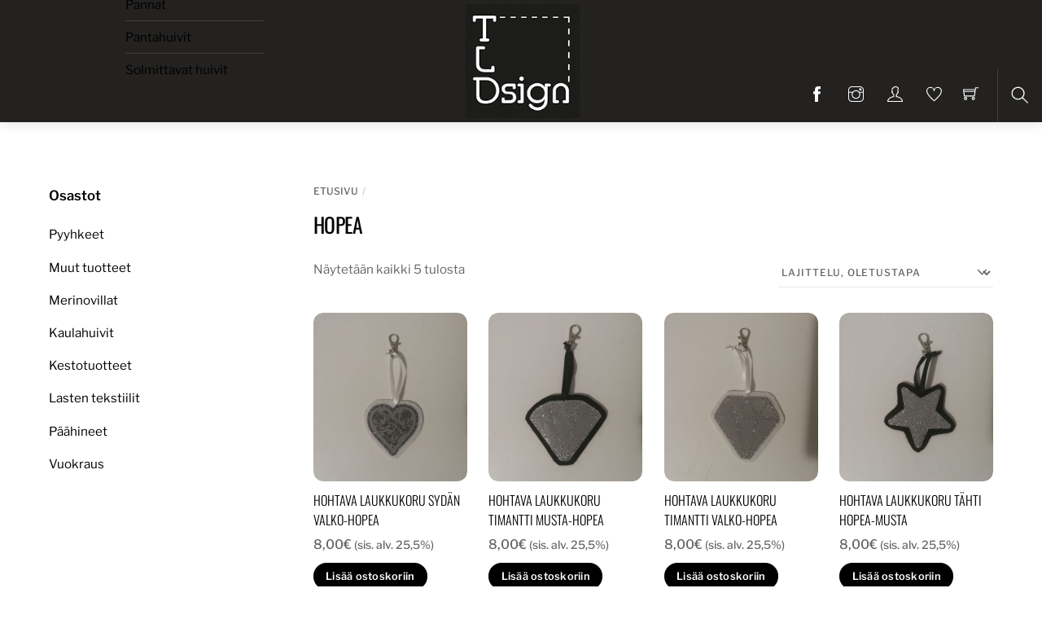

--- FILE ---
content_type: text/html; charset=UTF-8
request_url: https://www.tealaurelldesign.fi/tuote-avainsana/hopea/
body_size: 22067
content:
<!DOCTYPE html>
<html lang="fi"><head> <meta charset="UTF-8"><meta name="viewport" content="width=device-width, initial-scale=1, minimum-scale=1"><style id="tb_inline_styles" data-no-optimize="1">.tb_animation_on{overflow-x:hidden}.themify_builder .wow{visibility:hidden;animation-fill-mode:both}[data-tf-animation]{will-change:transform,opacity,visibility}.themify_builder .tf_lax_done{transition-duration:.8s;transition-timing-function:cubic-bezier(.165,.84,.44,1)}[data-sticky-active].tb_sticky_scroll_active{z-index:1}[data-sticky-active].tb_sticky_scroll_active .hide-on-stick{display:none}@media(min-width:1025px){.hide-desktop{width:0!important;height:0!important;padding:0!important;visibility:hidden!important;margin:0!important;display:table-column!important;background:0!important;content-visibility:hidden;overflow:hidden!important}}@media(min-width:717px) and (max-width:1024px){.hide-tablet_landscape{width:0!important;height:0!important;padding:0!important;visibility:hidden!important;margin:0!important;display:table-column!important;background:0!important;content-visibility:hidden;overflow:hidden!important}}@media(min-width:415px) and (max-width:716px){.hide-tablet{width:0!important;height:0!important;padding:0!important;visibility:hidden!important;margin:0!important;display:table-column!important;background:0!important;content-visibility:hidden;overflow:hidden!important}}@media(max-width:414px){.hide-mobile{width:0!important;height:0!important;padding:0!important;visibility:hidden!important;margin:0!important;display:table-column!important;background:0!important;content-visibility:hidden;overflow:hidden!important}}@media(max-width:716px){div.module-gallery-grid{--galn:var(--galt)}}@media(max-width:414px){
 .themify_map.tf_map_loaded{width:100%!important}
 .ui.builder_button,.ui.nav li a{padding:.525em 1.15em}
 .fullheight>.row_inner:not(.tb_col_count_1){min-height:0}
 div.module-gallery-grid{--galn:var(--galm);gap:8px}
 }</style><noscript><style>.themify_builder .wow,.wow .tf_lazy{visibility:visible!important}</style></noscript> <style id="tf_lazy_style" data-no-optimize="1">
 .tf_svg_lazy{
 content-visibility:auto;
 background-size:100% 25%!important;
 background-repeat:no-repeat!important;
 background-position:0 0, 0 33.4%,0 66.6%,0 100%!important;
 transition:filter .3s linear!important;
 filter:blur(25px)!important; transform:translateZ(0)
 }
 .tf_svg_lazy_loaded{
 filter:blur(0)!important
 }
 [data-lazy]:is(.module,.module_row:not(.tb_first)),.module[data-lazy] .ui,.module_row[data-lazy]:not(.tb_first):is(>.row_inner,.module_column[data-lazy],.module_subrow[data-lazy]){
 background-image:none!important
 }
 </style><noscript><style>
 .tf_svg_lazy{
 display:none!important
 }
 </style></noscript><style id="tf_lazy_common" data-no-optimize="1">
 img{
 max-width:100%;
 height:auto
 }
 :where(.tf_in_flx,.tf_flx){display:inline-flex;flex-wrap:wrap;place-items:center}
 .tf_fa,:is(em,i) tf-lottie{display:inline-block;vertical-align:middle}:is(em,i) tf-lottie{width:1.5em;height:1.5em}.tf_fa{width:1em;height:1em;stroke-width:0;stroke:currentColor;overflow:visible;fill:currentColor;pointer-events:none;text-rendering:optimizeSpeed;buffered-rendering:static}#tf_svg symbol{overflow:visible}:where(.tf_lazy){position:relative;visibility:visible;display:block;opacity:.3}.wow .tf_lazy:not(.tf_swiper-slide){visibility:hidden;opacity:1}div.tf_audio_lazy audio{visibility:hidden;height:0;display:inline}.mejs-container{visibility:visible}.tf_iframe_lazy{transition:opacity .3s ease-in-out;min-height:10px}:where(.tf_flx),.tf_swiper-wrapper{display:flex}.tf_swiper-slide{flex-shrink:0;opacity:0;width:100%;height:100%}.tf_swiper-wrapper>br,.tf_lazy.tf_swiper-wrapper .tf_lazy:after,.tf_lazy.tf_swiper-wrapper .tf_lazy:before{display:none}.tf_lazy:after,.tf_lazy:before{content:'';display:inline-block;position:absolute;width:10px!important;height:10px!important;margin:0 3px;top:50%!important;inset-inline:auto 50%!important;border-radius:100%;background-color:currentColor;visibility:visible;animation:tf-hrz-loader infinite .75s cubic-bezier(.2,.68,.18,1.08)}.tf_lazy:after{width:6px!important;height:6px!important;inset-inline:50% auto!important;margin-top:3px;animation-delay:-.4s}@keyframes tf-hrz-loader{0%,100%{transform:scale(1);opacity:1}50%{transform:scale(.1);opacity:.6}}.tf_lazy_lightbox{position:fixed;background:rgba(11,11,11,.8);color:#ccc;top:0;left:0;display:flex;align-items:center;justify-content:center;z-index:999}.tf_lazy_lightbox .tf_lazy:after,.tf_lazy_lightbox .tf_lazy:before{background:#fff}.tf_vd_lazy,tf-lottie{display:flex;flex-wrap:wrap}tf-lottie{aspect-ratio:1.777}.tf_w.tf_vd_lazy video{width:100%;height:auto;position:static;object-fit:cover}
 </style><link type="image/png" href="https://www.tealaurelldesign.fi/wp-content/uploads/2020/05/tea-laurell-design-icon.png" rel="apple-touch-icon" /><link type="image/png" href="https://www.tealaurelldesign.fi/wp-content/uploads/2020/05/tea-laurell-design-icon.png" rel="icon" /><title>hopea &#8211; Tea Laurell design</title>
<script type="text/template" id="tmpl-variation-template"><div class="woocommerce-variation-description">{{{ data.variation.variation_description }}}</div><div class="woocommerce-variation-price">{{{ data.variation.price_html }}}</div><div class="woocommerce-variation-availability">{{{ data.variation.availability_html }}}</div>
</script>
<script type="text/template" id="tmpl-unavailable-variation-template"><p role="alert">Pahoittelemme, tämä tuote ei ole saatavilla. Ole hyvä, valitse eri tavalla.</p>
</script>
<meta name='robots' content='max-image-preview:large' />
<link rel="alternate" type="application/rss+xml" title="Tea Laurell design &raquo; syöte" href="https://www.tealaurelldesign.fi/feed/" />
<link rel="alternate" type="application/rss+xml" title="Tea Laurell design &raquo; kommenttien syöte" href="https://www.tealaurelldesign.fi/comments/feed/" />
<link rel="alternate" type="application/rss+xml" title="Syöte: Tea Laurell design &raquo; hopea Avainsana" href="https://www.tealaurelldesign.fi/tuote-avainsana/hopea/feed/" />
<style id='wp-img-auto-sizes-contain-inline-css'>
img:is([sizes=auto i],[sizes^="auto," i]){contain-intrinsic-size:3000px 1500px}
/*# sourceURL=wp-img-auto-sizes-contain-inline-css */
</style>
<style id='global-styles-inline-css'>
:root{--wp--preset--aspect-ratio--square: 1;--wp--preset--aspect-ratio--4-3: 4/3;--wp--preset--aspect-ratio--3-4: 3/4;--wp--preset--aspect-ratio--3-2: 3/2;--wp--preset--aspect-ratio--2-3: 2/3;--wp--preset--aspect-ratio--16-9: 16/9;--wp--preset--aspect-ratio--9-16: 9/16;--wp--preset--color--black: #000000;--wp--preset--color--cyan-bluish-gray: #abb8c3;--wp--preset--color--white: #ffffff;--wp--preset--color--pale-pink: #f78da7;--wp--preset--color--vivid-red: #cf2e2e;--wp--preset--color--luminous-vivid-orange: #ff6900;--wp--preset--color--luminous-vivid-amber: #fcb900;--wp--preset--color--light-green-cyan: #7bdcb5;--wp--preset--color--vivid-green-cyan: #00d084;--wp--preset--color--pale-cyan-blue: #8ed1fc;--wp--preset--color--vivid-cyan-blue: #0693e3;--wp--preset--color--vivid-purple: #9b51e0;--wp--preset--gradient--vivid-cyan-blue-to-vivid-purple: linear-gradient(135deg,rgb(6,147,227) 0%,rgb(155,81,224) 100%);--wp--preset--gradient--light-green-cyan-to-vivid-green-cyan: linear-gradient(135deg,rgb(122,220,180) 0%,rgb(0,208,130) 100%);--wp--preset--gradient--luminous-vivid-amber-to-luminous-vivid-orange: linear-gradient(135deg,rgb(252,185,0) 0%,rgb(255,105,0) 100%);--wp--preset--gradient--luminous-vivid-orange-to-vivid-red: linear-gradient(135deg,rgb(255,105,0) 0%,rgb(207,46,46) 100%);--wp--preset--gradient--very-light-gray-to-cyan-bluish-gray: linear-gradient(135deg,rgb(238,238,238) 0%,rgb(169,184,195) 100%);--wp--preset--gradient--cool-to-warm-spectrum: linear-gradient(135deg,rgb(74,234,220) 0%,rgb(151,120,209) 20%,rgb(207,42,186) 40%,rgb(238,44,130) 60%,rgb(251,105,98) 80%,rgb(254,248,76) 100%);--wp--preset--gradient--blush-light-purple: linear-gradient(135deg,rgb(255,206,236) 0%,rgb(152,150,240) 100%);--wp--preset--gradient--blush-bordeaux: linear-gradient(135deg,rgb(254,205,165) 0%,rgb(254,45,45) 50%,rgb(107,0,62) 100%);--wp--preset--gradient--luminous-dusk: linear-gradient(135deg,rgb(255,203,112) 0%,rgb(199,81,192) 50%,rgb(65,88,208) 100%);--wp--preset--gradient--pale-ocean: linear-gradient(135deg,rgb(255,245,203) 0%,rgb(182,227,212) 50%,rgb(51,167,181) 100%);--wp--preset--gradient--electric-grass: linear-gradient(135deg,rgb(202,248,128) 0%,rgb(113,206,126) 100%);--wp--preset--gradient--midnight: linear-gradient(135deg,rgb(2,3,129) 0%,rgb(40,116,252) 100%);--wp--preset--font-size--small: 13px;--wp--preset--font-size--medium: clamp(14px, 0.875rem + ((1vw - 3.2px) * 0.469), 20px);--wp--preset--font-size--large: clamp(22.041px, 1.378rem + ((1vw - 3.2px) * 1.091), 36px);--wp--preset--font-size--x-large: clamp(25.014px, 1.563rem + ((1vw - 3.2px) * 1.327), 42px);--wp--preset--font-family--system-font: -apple-system,BlinkMacSystemFont,"Segoe UI",Roboto,Oxygen-Sans,Ubuntu,Cantarell,"Helvetica Neue",sans-serif;--wp--preset--spacing--20: 0.44rem;--wp--preset--spacing--30: 0.67rem;--wp--preset--spacing--40: 1rem;--wp--preset--spacing--50: 1.5rem;--wp--preset--spacing--60: 2.25rem;--wp--preset--spacing--70: 3.38rem;--wp--preset--spacing--80: 5.06rem;--wp--preset--shadow--natural: 6px 6px 9px rgba(0, 0, 0, 0.2);--wp--preset--shadow--deep: 12px 12px 50px rgba(0, 0, 0, 0.4);--wp--preset--shadow--sharp: 6px 6px 0px rgba(0, 0, 0, 0.2);--wp--preset--shadow--outlined: 6px 6px 0px -3px rgb(255, 255, 255), 6px 6px rgb(0, 0, 0);--wp--preset--shadow--crisp: 6px 6px 0px rgb(0, 0, 0);}:where(body) { margin: 0; }.wp-site-blocks > .alignleft { float: left; margin-right: 2em; }.wp-site-blocks > .alignright { float: right; margin-left: 2em; }.wp-site-blocks > .aligncenter { justify-content: center; margin-left: auto; margin-right: auto; }:where(.wp-site-blocks) > * { margin-block-start: 24px; margin-block-end: 0; }:where(.wp-site-blocks) > :first-child { margin-block-start: 0; }:where(.wp-site-blocks) > :last-child { margin-block-end: 0; }:root { --wp--style--block-gap: 24px; }:root :where(.is-layout-flow) > :first-child{margin-block-start: 0;}:root :where(.is-layout-flow) > :last-child{margin-block-end: 0;}:root :where(.is-layout-flow) > *{margin-block-start: 24px;margin-block-end: 0;}:root :where(.is-layout-constrained) > :first-child{margin-block-start: 0;}:root :where(.is-layout-constrained) > :last-child{margin-block-end: 0;}:root :where(.is-layout-constrained) > *{margin-block-start: 24px;margin-block-end: 0;}:root :where(.is-layout-flex){gap: 24px;}:root :where(.is-layout-grid){gap: 24px;}.is-layout-flow > .alignleft{float: left;margin-inline-start: 0;margin-inline-end: 2em;}.is-layout-flow > .alignright{float: right;margin-inline-start: 2em;margin-inline-end: 0;}.is-layout-flow > .aligncenter{margin-left: auto !important;margin-right: auto !important;}.is-layout-constrained > .alignleft{float: left;margin-inline-start: 0;margin-inline-end: 2em;}.is-layout-constrained > .alignright{float: right;margin-inline-start: 2em;margin-inline-end: 0;}.is-layout-constrained > .aligncenter{margin-left: auto !important;margin-right: auto !important;}.is-layout-constrained > :where(:not(.alignleft):not(.alignright):not(.alignfull)){margin-left: auto !important;margin-right: auto !important;}body .is-layout-flex{display: flex;}.is-layout-flex{flex-wrap: wrap;align-items: center;}.is-layout-flex > :is(*, div){margin: 0;}body .is-layout-grid{display: grid;}.is-layout-grid > :is(*, div){margin: 0;}body{font-family: var(--wp--preset--font-family--system-font);font-size: var(--wp--preset--font-size--medium);line-height: 1.6;padding-top: 0px;padding-right: 0px;padding-bottom: 0px;padding-left: 0px;}a:where(:not(.wp-element-button)){text-decoration: underline;}:root :where(.wp-element-button, .wp-block-button__link){background-color: #32373c;border-width: 0;color: #fff;font-family: inherit;font-size: inherit;font-style: inherit;font-weight: inherit;letter-spacing: inherit;line-height: inherit;padding-top: calc(0.667em + 2px);padding-right: calc(1.333em + 2px);padding-bottom: calc(0.667em + 2px);padding-left: calc(1.333em + 2px);text-decoration: none;text-transform: inherit;}.has-black-color{color: var(--wp--preset--color--black) !important;}.has-cyan-bluish-gray-color{color: var(--wp--preset--color--cyan-bluish-gray) !important;}.has-white-color{color: var(--wp--preset--color--white) !important;}.has-pale-pink-color{color: var(--wp--preset--color--pale-pink) !important;}.has-vivid-red-color{color: var(--wp--preset--color--vivid-red) !important;}.has-luminous-vivid-orange-color{color: var(--wp--preset--color--luminous-vivid-orange) !important;}.has-luminous-vivid-amber-color{color: var(--wp--preset--color--luminous-vivid-amber) !important;}.has-light-green-cyan-color{color: var(--wp--preset--color--light-green-cyan) !important;}.has-vivid-green-cyan-color{color: var(--wp--preset--color--vivid-green-cyan) !important;}.has-pale-cyan-blue-color{color: var(--wp--preset--color--pale-cyan-blue) !important;}.has-vivid-cyan-blue-color{color: var(--wp--preset--color--vivid-cyan-blue) !important;}.has-vivid-purple-color{color: var(--wp--preset--color--vivid-purple) !important;}.has-black-background-color{background-color: var(--wp--preset--color--black) !important;}.has-cyan-bluish-gray-background-color{background-color: var(--wp--preset--color--cyan-bluish-gray) !important;}.has-white-background-color{background-color: var(--wp--preset--color--white) !important;}.has-pale-pink-background-color{background-color: var(--wp--preset--color--pale-pink) !important;}.has-vivid-red-background-color{background-color: var(--wp--preset--color--vivid-red) !important;}.has-luminous-vivid-orange-background-color{background-color: var(--wp--preset--color--luminous-vivid-orange) !important;}.has-luminous-vivid-amber-background-color{background-color: var(--wp--preset--color--luminous-vivid-amber) !important;}.has-light-green-cyan-background-color{background-color: var(--wp--preset--color--light-green-cyan) !important;}.has-vivid-green-cyan-background-color{background-color: var(--wp--preset--color--vivid-green-cyan) !important;}.has-pale-cyan-blue-background-color{background-color: var(--wp--preset--color--pale-cyan-blue) !important;}.has-vivid-cyan-blue-background-color{background-color: var(--wp--preset--color--vivid-cyan-blue) !important;}.has-vivid-purple-background-color{background-color: var(--wp--preset--color--vivid-purple) !important;}.has-black-border-color{border-color: var(--wp--preset--color--black) !important;}.has-cyan-bluish-gray-border-color{border-color: var(--wp--preset--color--cyan-bluish-gray) !important;}.has-white-border-color{border-color: var(--wp--preset--color--white) !important;}.has-pale-pink-border-color{border-color: var(--wp--preset--color--pale-pink) !important;}.has-vivid-red-border-color{border-color: var(--wp--preset--color--vivid-red) !important;}.has-luminous-vivid-orange-border-color{border-color: var(--wp--preset--color--luminous-vivid-orange) !important;}.has-luminous-vivid-amber-border-color{border-color: var(--wp--preset--color--luminous-vivid-amber) !important;}.has-light-green-cyan-border-color{border-color: var(--wp--preset--color--light-green-cyan) !important;}.has-vivid-green-cyan-border-color{border-color: var(--wp--preset--color--vivid-green-cyan) !important;}.has-pale-cyan-blue-border-color{border-color: var(--wp--preset--color--pale-cyan-blue) !important;}.has-vivid-cyan-blue-border-color{border-color: var(--wp--preset--color--vivid-cyan-blue) !important;}.has-vivid-purple-border-color{border-color: var(--wp--preset--color--vivid-purple) !important;}.has-vivid-cyan-blue-to-vivid-purple-gradient-background{background: var(--wp--preset--gradient--vivid-cyan-blue-to-vivid-purple) !important;}.has-light-green-cyan-to-vivid-green-cyan-gradient-background{background: var(--wp--preset--gradient--light-green-cyan-to-vivid-green-cyan) !important;}.has-luminous-vivid-amber-to-luminous-vivid-orange-gradient-background{background: var(--wp--preset--gradient--luminous-vivid-amber-to-luminous-vivid-orange) !important;}.has-luminous-vivid-orange-to-vivid-red-gradient-background{background: var(--wp--preset--gradient--luminous-vivid-orange-to-vivid-red) !important;}.has-very-light-gray-to-cyan-bluish-gray-gradient-background{background: var(--wp--preset--gradient--very-light-gray-to-cyan-bluish-gray) !important;}.has-cool-to-warm-spectrum-gradient-background{background: var(--wp--preset--gradient--cool-to-warm-spectrum) !important;}.has-blush-light-purple-gradient-background{background: var(--wp--preset--gradient--blush-light-purple) !important;}.has-blush-bordeaux-gradient-background{background: var(--wp--preset--gradient--blush-bordeaux) !important;}.has-luminous-dusk-gradient-background{background: var(--wp--preset--gradient--luminous-dusk) !important;}.has-pale-ocean-gradient-background{background: var(--wp--preset--gradient--pale-ocean) !important;}.has-electric-grass-gradient-background{background: var(--wp--preset--gradient--electric-grass) !important;}.has-midnight-gradient-background{background: var(--wp--preset--gradient--midnight) !important;}.has-small-font-size{font-size: var(--wp--preset--font-size--small) !important;}.has-medium-font-size{font-size: var(--wp--preset--font-size--medium) !important;}.has-large-font-size{font-size: var(--wp--preset--font-size--large) !important;}.has-x-large-font-size{font-size: var(--wp--preset--font-size--x-large) !important;}.has-system-font-font-family{font-family: var(--wp--preset--font-family--system-font) !important;}
:root :where(.wp-block-pullquote){font-size: clamp(0.984em, 0.984rem + ((1vw - 0.2em) * 0.645), 1.5em);line-height: 1.6;}
/*# sourceURL=global-styles-inline-css */
</style>
<style id='woocommerce-inline-inline-css'>
.woocommerce form .form-row .required { visibility: visible; }
/*# sourceURL=woocommerce-inline-inline-css */
</style>
<link rel="preload" href="https://www.tealaurelldesign.fi/wp-includes/css/dashicons.min.css?ver=6.9" as="style"><link rel='stylesheet' id='dashicons-css' href='https://www.tealaurelldesign.fi/wp-includes/css/dashicons.min.css?ver=6.9' media='all' />
<style id='dashicons-inline-css'>
[data-font="Dashicons"]:before {font-family: 'Dashicons' !important;content: attr(data-icon) !important;speak: none !important;font-weight: normal !important;font-variant: normal !important;text-transform: none !important;line-height: 1 !important;font-style: normal !important;-webkit-font-smoothing: antialiased !important;-moz-osx-font-smoothing: grayscale !important;}
/*# sourceURL=dashicons-inline-css */
</style>
<link rel="preload" href="https://www.tealaurelldesign.fi/wp-content/plugins/yith-woocommerce-product-add-ons/assets/css/front.css?ver=4.26.0" as="style"><link rel='stylesheet' id='yith_wapo_front-css' href='https://www.tealaurelldesign.fi/wp-content/plugins/yith-woocommerce-product-add-ons/assets/css/front.css?ver=4.26.0' media='all' />
<style id='yith_wapo_front-inline-css'>
:root{--yith-wapo-required-option-color:#AF2323;--yith-wapo-checkbox-style:50%;--yith-wapo-color-swatch-style:2px;--yith-wapo-label-font-size:16px;--yith-wapo-description-font-size:12px;--yith-wapo-color-swatch-size:40px;--yith-wapo-block-padding:20px 0px 20px 0px ;--yith-wapo-block-background-color:#ffffff;--yith-wapo-accent-color-color:#03bfac;--yith-wapo-form-border-color-color:#7a7a7a;--yith-wapo-price-box-colors-text:#474747;--yith-wapo-price-box-colors-background:#ffffff;--yith-wapo-uploads-file-colors-background:#f3f3f3;--yith-wapo-uploads-file-colors-border:#c4c4c4;--yith-wapo-tooltip-colors-text:#ffffff;--yith-wapo-tooltip-colors-background:#03bfac;}
/*# sourceURL=yith_wapo_front-inline-css */
</style>
<link rel="preload" href="https://www.tealaurelldesign.fi/wp-content/plugins/yith-woocommerce-product-add-ons/plugin-fw/assets/css/yith-icon.css?ver=4.7.7" as="style"><link rel='stylesheet' id='yith-plugin-fw-icon-font-css' href='https://www.tealaurelldesign.fi/wp-content/plugins/yith-woocommerce-product-add-ons/plugin-fw/assets/css/yith-icon.css?ver=4.7.7' media='all' />
<script src="https://www.tealaurelldesign.fi/wp-includes/js/jquery/jquery.min.js?ver=3.7.1" id="jquery-core-js"></script>
<script src="https://www.tealaurelldesign.fi/wp-includes/js/jquery/jquery-migrate.min.js?ver=3.4.1" id="jquery-migrate-js"></script>
<link rel="https://api.w.org/" href="https://www.tealaurelldesign.fi/wp-json/" /><link rel="alternate" title="JSON" type="application/json" href="https://www.tealaurelldesign.fi/wp-json/wp/v2/product_tag/232" /><link rel="EditURI" type="application/rsd+xml" title="RSD" href="https://www.tealaurelldesign.fi/xmlrpc.php?rsd" />
<meta name="generator" content="WordPress 6.9" />
<meta name="generator" content="WooCommerce 10.4.3" /><style type="text/css">
 .paytrail-provider-group {
 background-color: #ebebeb !important;
 color: #515151 !important;
 }
 .paytrail-provider-group.selected {
 background-color: #33798d !important;
 color: #ffffff !important;
 }
 .paytrail-provider-group.selected div {
 color: #ffffff !important;
 }
 .paytrail-provider-group:hover {
 background-color: #d0d0d0 !important;
 color: #515151 !important;
 }
 .paytrail-provider-group.selected:hover {
 background-color: #33798d !important;
 color: #ffffff !important;
 }
 .woocommerce-checkout #payment .paytrail-woocommerce-payment-fields--list-item--input:checked+.paytrail-woocommerce-payment-fields--list-item--wrapper, .woocommerce-checkout #payment .paytrail-woocommerce-payment-fields--list-item:hover .paytrail-woocommerce-payment-fields--list-item--wrapper {
 border: 2px solid #33798d !important;
 }
 .woocommerce-checkout #payment ul.payment_methods li.paytrail-woocommerce-payment-fields--list-item .paytrail-woocommerce-payment-fields--list-item--wrapper:hover {
 border: 2px solid #5399ad !important;
 }
 </style><noscript><style>.woocommerce-product-gallery{ opacity: 1 !important; }</style></noscript><meta name="description" content="Suomalaista käsityötä verkkokaupasta. Kestävät materiaalit, laadukas työnjälki."><link rel="icon" href="https://www.tealaurelldesign.fi/wp-content/uploads/2020/05/cropped-tea-laurell-design-icon-1-32x32.png" sizes="32x32" />
<link rel="icon" href="https://www.tealaurelldesign.fi/wp-content/uploads/2020/05/cropped-tea-laurell-design-icon-1-192x192.png" sizes="192x192" />
<link rel="apple-touch-icon" href="https://www.tealaurelldesign.fi/wp-content/uploads/2020/05/cropped-tea-laurell-design-icon-1-180x180.png" />
<meta name="msapplication-TileImage" content="https://www.tealaurelldesign.fi/wp-content/uploads/2020/05/cropped-tea-laurell-design-icon-1-270x270.png" />
<link rel="prefetch" href="https://www.tealaurelldesign.fi/wp-content/themes/themify-shoppe/js/themify-script.js?ver=8.0.2" as="script" fetchpriority="low"><link rel="prefetch" href="https://www.tealaurelldesign.fi/wp-content/themes/themify-shoppe/themify/js/modules/themify-sidemenu.js?ver=8.2.0" as="script" fetchpriority="low"><link rel="preload" href="https://www.tealaurelldesign.fi/wp-content/themes/themify-shoppe/js/modules/themify-shop.js?ver=8.0.2" as="script" fetchpriority="low"><link rel="preload" href="https://www.tealaurelldesign.fi/wp-content/uploads/2020/11/tea-laurell-design-2021.png" as="image"><style id="tf_gf_fonts_style">@font-face{font-family:'Libre Franklin';font-style:italic;font-weight:300;font-display:swap;src:url(https://fonts.gstatic.com/s/librefranklin/v20/jizBREVItHgc8qDIbSTKq4XkRiUa6zgTjmbI.woff2) format('woff2');unicode-range:U+0460-052F,U+1C80-1C8A,U+20B4,U+2DE0-2DFF,U+A640-A69F,U+FE2E-FE2F;}@font-face{font-family:'Libre Franklin';font-style:italic;font-weight:300;font-display:swap;src:url(https://fonts.gstatic.com/s/librefranklin/v20/jizBREVItHgc8qDIbSTKq4XkRiUa6zETjmbI.woff2) format('woff2');unicode-range:U+0301,U+0400-045F,U+0490-0491,U+04B0-04B1,U+2116;}@font-face{font-family:'Libre Franklin';font-style:italic;font-weight:300;font-display:swap;src:url(https://fonts.gstatic.com/s/librefranklin/v20/jizBREVItHgc8qDIbSTKq4XkRiUa6zoTjmbI.woff2) format('woff2');unicode-range:U+0102-0103,U+0110-0111,U+0128-0129,U+0168-0169,U+01A0-01A1,U+01AF-01B0,U+0300-0301,U+0303-0304,U+0308-0309,U+0323,U+0329,U+1EA0-1EF9,U+20AB;}@font-face{font-family:'Libre Franklin';font-style:italic;font-weight:300;font-display:swap;src:url(https://fonts.gstatic.com/s/librefranklin/v20/jizBREVItHgc8qDIbSTKq4XkRiUa6zsTjmbI.woff2) format('woff2');unicode-range:U+0100-02BA,U+02BD-02C5,U+02C7-02CC,U+02CE-02D7,U+02DD-02FF,U+0304,U+0308,U+0329,U+1D00-1DBF,U+1E00-1E9F,U+1EF2-1EFF,U+2020,U+20A0-20AB,U+20AD-20C0,U+2113,U+2C60-2C7F,U+A720-A7FF;}@font-face{font-family:'Libre Franklin';font-style:italic;font-weight:300;font-display:swap;src:url(https://fonts.gstatic.com/s/librefranklin/v20/jizBREVItHgc8qDIbSTKq4XkRiUa6zUTjg.woff2) format('woff2');unicode-range:U+0000-00FF,U+0131,U+0152-0153,U+02BB-02BC,U+02C6,U+02DA,U+02DC,U+0304,U+0308,U+0329,U+2000-206F,U+20AC,U+2122,U+2191,U+2193,U+2212,U+2215,U+FEFF,U+FFFD;}@font-face{font-family:'Libre Franklin';font-style:italic;font-display:swap;src:url(https://fonts.gstatic.com/s/librefranklin/v20/jizBREVItHgc8qDIbSTKq4XkRiUa6zgTjmbI.woff2) format('woff2');unicode-range:U+0460-052F,U+1C80-1C8A,U+20B4,U+2DE0-2DFF,U+A640-A69F,U+FE2E-FE2F;}@font-face{font-family:'Libre Franklin';font-style:italic;font-display:swap;src:url(https://fonts.gstatic.com/s/librefranklin/v20/jizBREVItHgc8qDIbSTKq4XkRiUa6zETjmbI.woff2) format('woff2');unicode-range:U+0301,U+0400-045F,U+0490-0491,U+04B0-04B1,U+2116;}@font-face{font-family:'Libre Franklin';font-style:italic;font-display:swap;src:url(https://fonts.gstatic.com/s/librefranklin/v20/jizBREVItHgc8qDIbSTKq4XkRiUa6zoTjmbI.woff2) format('woff2');unicode-range:U+0102-0103,U+0110-0111,U+0128-0129,U+0168-0169,U+01A0-01A1,U+01AF-01B0,U+0300-0301,U+0303-0304,U+0308-0309,U+0323,U+0329,U+1EA0-1EF9,U+20AB;}@font-face{font-family:'Libre Franklin';font-style:italic;font-display:swap;src:url(https://fonts.gstatic.com/s/librefranklin/v20/jizBREVItHgc8qDIbSTKq4XkRiUa6zsTjmbI.woff2) format('woff2');unicode-range:U+0100-02BA,U+02BD-02C5,U+02C7-02CC,U+02CE-02D7,U+02DD-02FF,U+0304,U+0308,U+0329,U+1D00-1DBF,U+1E00-1E9F,U+1EF2-1EFF,U+2020,U+20A0-20AB,U+20AD-20C0,U+2113,U+2C60-2C7F,U+A720-A7FF;}@font-face{font-family:'Libre Franklin';font-style:italic;font-display:swap;src:url(https://fonts.gstatic.com/s/librefranklin/v20/jizBREVItHgc8qDIbSTKq4XkRiUa6zUTjg.woff2) format('woff2');unicode-range:U+0000-00FF,U+0131,U+0152-0153,U+02BB-02BC,U+02C6,U+02DA,U+02DC,U+0304,U+0308,U+0329,U+2000-206F,U+20AC,U+2122,U+2191,U+2193,U+2212,U+2215,U+FEFF,U+FFFD;}@font-face{font-family:'Libre Franklin';font-style:italic;font-weight:500;font-display:swap;src:url(https://fonts.gstatic.com/s/librefranklin/v20/jizBREVItHgc8qDIbSTKq4XkRiUa6zgTjmbI.woff2) format('woff2');unicode-range:U+0460-052F,U+1C80-1C8A,U+20B4,U+2DE0-2DFF,U+A640-A69F,U+FE2E-FE2F;}@font-face{font-family:'Libre Franklin';font-style:italic;font-weight:500;font-display:swap;src:url(https://fonts.gstatic.com/s/librefranklin/v20/jizBREVItHgc8qDIbSTKq4XkRiUa6zETjmbI.woff2) format('woff2');unicode-range:U+0301,U+0400-045F,U+0490-0491,U+04B0-04B1,U+2116;}@font-face{font-family:'Libre Franklin';font-style:italic;font-weight:500;font-display:swap;src:url(https://fonts.gstatic.com/s/librefranklin/v20/jizBREVItHgc8qDIbSTKq4XkRiUa6zoTjmbI.woff2) format('woff2');unicode-range:U+0102-0103,U+0110-0111,U+0128-0129,U+0168-0169,U+01A0-01A1,U+01AF-01B0,U+0300-0301,U+0303-0304,U+0308-0309,U+0323,U+0329,U+1EA0-1EF9,U+20AB;}@font-face{font-family:'Libre Franklin';font-style:italic;font-weight:500;font-display:swap;src:url(https://fonts.gstatic.com/s/librefranklin/v20/jizBREVItHgc8qDIbSTKq4XkRiUa6zsTjmbI.woff2) format('woff2');unicode-range:U+0100-02BA,U+02BD-02C5,U+02C7-02CC,U+02CE-02D7,U+02DD-02FF,U+0304,U+0308,U+0329,U+1D00-1DBF,U+1E00-1E9F,U+1EF2-1EFF,U+2020,U+20A0-20AB,U+20AD-20C0,U+2113,U+2C60-2C7F,U+A720-A7FF;}@font-face{font-family:'Libre Franklin';font-style:italic;font-weight:500;font-display:swap;src:url(https://fonts.gstatic.com/s/librefranklin/v20/jizBREVItHgc8qDIbSTKq4XkRiUa6zUTjg.woff2) format('woff2');unicode-range:U+0000-00FF,U+0131,U+0152-0153,U+02BB-02BC,U+02C6,U+02DA,U+02DC,U+0304,U+0308,U+0329,U+2000-206F,U+20AC,U+2122,U+2191,U+2193,U+2212,U+2215,U+FEFF,U+FFFD;}@font-face{font-family:'Libre Franklin';font-style:italic;font-weight:600;font-display:swap;src:url(https://fonts.gstatic.com/s/librefranklin/v20/jizBREVItHgc8qDIbSTKq4XkRiUa6zgTjmbI.woff2) format('woff2');unicode-range:U+0460-052F,U+1C80-1C8A,U+20B4,U+2DE0-2DFF,U+A640-A69F,U+FE2E-FE2F;}@font-face{font-family:'Libre Franklin';font-style:italic;font-weight:600;font-display:swap;src:url(https://fonts.gstatic.com/s/librefranklin/v20/jizBREVItHgc8qDIbSTKq4XkRiUa6zETjmbI.woff2) format('woff2');unicode-range:U+0301,U+0400-045F,U+0490-0491,U+04B0-04B1,U+2116;}@font-face{font-family:'Libre Franklin';font-style:italic;font-weight:600;font-display:swap;src:url(https://fonts.gstatic.com/s/librefranklin/v20/jizBREVItHgc8qDIbSTKq4XkRiUa6zoTjmbI.woff2) format('woff2');unicode-range:U+0102-0103,U+0110-0111,U+0128-0129,U+0168-0169,U+01A0-01A1,U+01AF-01B0,U+0300-0301,U+0303-0304,U+0308-0309,U+0323,U+0329,U+1EA0-1EF9,U+20AB;}@font-face{font-family:'Libre Franklin';font-style:italic;font-weight:600;font-display:swap;src:url(https://fonts.gstatic.com/s/librefranklin/v20/jizBREVItHgc8qDIbSTKq4XkRiUa6zsTjmbI.woff2) format('woff2');unicode-range:U+0100-02BA,U+02BD-02C5,U+02C7-02CC,U+02CE-02D7,U+02DD-02FF,U+0304,U+0308,U+0329,U+1D00-1DBF,U+1E00-1E9F,U+1EF2-1EFF,U+2020,U+20A0-20AB,U+20AD-20C0,U+2113,U+2C60-2C7F,U+A720-A7FF;}@font-face{font-family:'Libre Franklin';font-style:italic;font-weight:600;font-display:swap;src:url(https://fonts.gstatic.com/s/librefranklin/v20/jizBREVItHgc8qDIbSTKq4XkRiUa6zUTjg.woff2) format('woff2');unicode-range:U+0000-00FF,U+0131,U+0152-0153,U+02BB-02BC,U+02C6,U+02DA,U+02DC,U+0304,U+0308,U+0329,U+2000-206F,U+20AC,U+2122,U+2191,U+2193,U+2212,U+2215,U+FEFF,U+FFFD;}@font-face{font-family:'Libre Franklin';font-style:italic;font-weight:700;font-display:swap;src:url(https://fonts.gstatic.com/s/librefranklin/v20/jizBREVItHgc8qDIbSTKq4XkRiUa6zgTjmbI.woff2) format('woff2');unicode-range:U+0460-052F,U+1C80-1C8A,U+20B4,U+2DE0-2DFF,U+A640-A69F,U+FE2E-FE2F;}@font-face{font-family:'Libre Franklin';font-style:italic;font-weight:700;font-display:swap;src:url(https://fonts.gstatic.com/s/librefranklin/v20/jizBREVItHgc8qDIbSTKq4XkRiUa6zETjmbI.woff2) format('woff2');unicode-range:U+0301,U+0400-045F,U+0490-0491,U+04B0-04B1,U+2116;}@font-face{font-family:'Libre Franklin';font-style:italic;font-weight:700;font-display:swap;src:url(https://fonts.gstatic.com/s/librefranklin/v20/jizBREVItHgc8qDIbSTKq4XkRiUa6zoTjmbI.woff2) format('woff2');unicode-range:U+0102-0103,U+0110-0111,U+0128-0129,U+0168-0169,U+01A0-01A1,U+01AF-01B0,U+0300-0301,U+0303-0304,U+0308-0309,U+0323,U+0329,U+1EA0-1EF9,U+20AB;}@font-face{font-family:'Libre Franklin';font-style:italic;font-weight:700;font-display:swap;src:url(https://fonts.gstatic.com/s/librefranklin/v20/jizBREVItHgc8qDIbSTKq4XkRiUa6zsTjmbI.woff2) format('woff2');unicode-range:U+0100-02BA,U+02BD-02C5,U+02C7-02CC,U+02CE-02D7,U+02DD-02FF,U+0304,U+0308,U+0329,U+1D00-1DBF,U+1E00-1E9F,U+1EF2-1EFF,U+2020,U+20A0-20AB,U+20AD-20C0,U+2113,U+2C60-2C7F,U+A720-A7FF;}@font-face{font-family:'Libre Franklin';font-style:italic;font-weight:700;font-display:swap;src:url(https://fonts.gstatic.com/s/librefranklin/v20/jizBREVItHgc8qDIbSTKq4XkRiUa6zUTjg.woff2) format('woff2');unicode-range:U+0000-00FF,U+0131,U+0152-0153,U+02BB-02BC,U+02C6,U+02DA,U+02DC,U+0304,U+0308,U+0329,U+2000-206F,U+20AC,U+2122,U+2191,U+2193,U+2212,U+2215,U+FEFF,U+FFFD;}@font-face{font-family:'Libre Franklin';font-weight:300;font-display:swap;src:url(https://fonts.gstatic.com/s/librefranklin/v20/jizDREVItHgc8qDIbSTKq4XkRiUS2zcLig.woff2) format('woff2');unicode-range:U+0460-052F,U+1C80-1C8A,U+20B4,U+2DE0-2DFF,U+A640-A69F,U+FE2E-FE2F;}@font-face{font-family:'Libre Franklin';font-weight:300;font-display:swap;src:url(https://fonts.gstatic.com/s/librefranklin/v20/jizDREVItHgc8qDIbSTKq4XkRiUb2zcLig.woff2) format('woff2');unicode-range:U+0301,U+0400-045F,U+0490-0491,U+04B0-04B1,U+2116;}@font-face{font-family:'Libre Franklin';font-weight:300;font-display:swap;src:url(https://fonts.gstatic.com/s/librefranklin/v20/jizDREVItHgc8qDIbSTKq4XkRiUQ2zcLig.woff2) format('woff2');unicode-range:U+0102-0103,U+0110-0111,U+0128-0129,U+0168-0169,U+01A0-01A1,U+01AF-01B0,U+0300-0301,U+0303-0304,U+0308-0309,U+0323,U+0329,U+1EA0-1EF9,U+20AB;}@font-face{font-family:'Libre Franklin';font-weight:300;font-display:swap;src:url(https://fonts.gstatic.com/s/librefranklin/v20/jizDREVItHgc8qDIbSTKq4XkRiUR2zcLig.woff2) format('woff2');unicode-range:U+0100-02BA,U+02BD-02C5,U+02C7-02CC,U+02CE-02D7,U+02DD-02FF,U+0304,U+0308,U+0329,U+1D00-1DBF,U+1E00-1E9F,U+1EF2-1EFF,U+2020,U+20A0-20AB,U+20AD-20C0,U+2113,U+2C60-2C7F,U+A720-A7FF;}@font-face{font-family:'Libre Franklin';font-weight:300;font-display:swap;src:url(https://fonts.gstatic.com/s/librefranklin/v20/jizDREVItHgc8qDIbSTKq4XkRiUf2zc.woff2) format('woff2');unicode-range:U+0000-00FF,U+0131,U+0152-0153,U+02BB-02BC,U+02C6,U+02DA,U+02DC,U+0304,U+0308,U+0329,U+2000-206F,U+20AC,U+2122,U+2191,U+2193,U+2212,U+2215,U+FEFF,U+FFFD;}@font-face{font-family:'Libre Franklin';font-display:swap;src:url(https://fonts.gstatic.com/s/librefranklin/v20/jizDREVItHgc8qDIbSTKq4XkRiUS2zcLig.woff2) format('woff2');unicode-range:U+0460-052F,U+1C80-1C8A,U+20B4,U+2DE0-2DFF,U+A640-A69F,U+FE2E-FE2F;}@font-face{font-family:'Libre Franklin';font-display:swap;src:url(https://fonts.gstatic.com/s/librefranklin/v20/jizDREVItHgc8qDIbSTKq4XkRiUb2zcLig.woff2) format('woff2');unicode-range:U+0301,U+0400-045F,U+0490-0491,U+04B0-04B1,U+2116;}@font-face{font-family:'Libre Franklin';font-display:swap;src:url(https://fonts.gstatic.com/s/librefranklin/v20/jizDREVItHgc8qDIbSTKq4XkRiUQ2zcLig.woff2) format('woff2');unicode-range:U+0102-0103,U+0110-0111,U+0128-0129,U+0168-0169,U+01A0-01A1,U+01AF-01B0,U+0300-0301,U+0303-0304,U+0308-0309,U+0323,U+0329,U+1EA0-1EF9,U+20AB;}@font-face{font-family:'Libre Franklin';font-display:swap;src:url(https://fonts.gstatic.com/s/librefranklin/v20/jizDREVItHgc8qDIbSTKq4XkRiUR2zcLig.woff2) format('woff2');unicode-range:U+0100-02BA,U+02BD-02C5,U+02C7-02CC,U+02CE-02D7,U+02DD-02FF,U+0304,U+0308,U+0329,U+1D00-1DBF,U+1E00-1E9F,U+1EF2-1EFF,U+2020,U+20A0-20AB,U+20AD-20C0,U+2113,U+2C60-2C7F,U+A720-A7FF;}@font-face{font-family:'Libre Franklin';font-display:swap;src:url(https://fonts.gstatic.com/s/librefranklin/v20/jizDREVItHgc8qDIbSTKq4XkRiUf2zc.woff2) format('woff2');unicode-range:U+0000-00FF,U+0131,U+0152-0153,U+02BB-02BC,U+02C6,U+02DA,U+02DC,U+0304,U+0308,U+0329,U+2000-206F,U+20AC,U+2122,U+2191,U+2193,U+2212,U+2215,U+FEFF,U+FFFD;}@font-face{font-family:'Libre Franklin';font-weight:500;font-display:swap;src:url(https://fonts.gstatic.com/s/librefranklin/v20/jizDREVItHgc8qDIbSTKq4XkRiUS2zcLig.woff2) format('woff2');unicode-range:U+0460-052F,U+1C80-1C8A,U+20B4,U+2DE0-2DFF,U+A640-A69F,U+FE2E-FE2F;}@font-face{font-family:'Libre Franklin';font-weight:500;font-display:swap;src:url(https://fonts.gstatic.com/s/librefranklin/v20/jizDREVItHgc8qDIbSTKq4XkRiUb2zcLig.woff2) format('woff2');unicode-range:U+0301,U+0400-045F,U+0490-0491,U+04B0-04B1,U+2116;}@font-face{font-family:'Libre Franklin';font-weight:500;font-display:swap;src:url(https://fonts.gstatic.com/s/librefranklin/v20/jizDREVItHgc8qDIbSTKq4XkRiUQ2zcLig.woff2) format('woff2');unicode-range:U+0102-0103,U+0110-0111,U+0128-0129,U+0168-0169,U+01A0-01A1,U+01AF-01B0,U+0300-0301,U+0303-0304,U+0308-0309,U+0323,U+0329,U+1EA0-1EF9,U+20AB;}@font-face{font-family:'Libre Franklin';font-weight:500;font-display:swap;src:url(https://fonts.gstatic.com/s/librefranklin/v20/jizDREVItHgc8qDIbSTKq4XkRiUR2zcLig.woff2) format('woff2');unicode-range:U+0100-02BA,U+02BD-02C5,U+02C7-02CC,U+02CE-02D7,U+02DD-02FF,U+0304,U+0308,U+0329,U+1D00-1DBF,U+1E00-1E9F,U+1EF2-1EFF,U+2020,U+20A0-20AB,U+20AD-20C0,U+2113,U+2C60-2C7F,U+A720-A7FF;}@font-face{font-family:'Libre Franklin';font-weight:500;font-display:swap;src:url(https://fonts.gstatic.com/s/librefranklin/v20/jizDREVItHgc8qDIbSTKq4XkRiUf2zc.woff2) format('woff2');unicode-range:U+0000-00FF,U+0131,U+0152-0153,U+02BB-02BC,U+02C6,U+02DA,U+02DC,U+0304,U+0308,U+0329,U+2000-206F,U+20AC,U+2122,U+2191,U+2193,U+2212,U+2215,U+FEFF,U+FFFD;}@font-face{font-family:'Libre Franklin';font-weight:600;font-display:swap;src:url(https://fonts.gstatic.com/s/librefranklin/v20/jizDREVItHgc8qDIbSTKq4XkRiUS2zcLig.woff2) format('woff2');unicode-range:U+0460-052F,U+1C80-1C8A,U+20B4,U+2DE0-2DFF,U+A640-A69F,U+FE2E-FE2F;}@font-face{font-family:'Libre Franklin';font-weight:600;font-display:swap;src:url(https://fonts.gstatic.com/s/librefranklin/v20/jizDREVItHgc8qDIbSTKq4XkRiUb2zcLig.woff2) format('woff2');unicode-range:U+0301,U+0400-045F,U+0490-0491,U+04B0-04B1,U+2116;}@font-face{font-family:'Libre Franklin';font-weight:600;font-display:swap;src:url(https://fonts.gstatic.com/s/librefranklin/v20/jizDREVItHgc8qDIbSTKq4XkRiUQ2zcLig.woff2) format('woff2');unicode-range:U+0102-0103,U+0110-0111,U+0128-0129,U+0168-0169,U+01A0-01A1,U+01AF-01B0,U+0300-0301,U+0303-0304,U+0308-0309,U+0323,U+0329,U+1EA0-1EF9,U+20AB;}@font-face{font-family:'Libre Franklin';font-weight:600;font-display:swap;src:url(https://fonts.gstatic.com/s/librefranklin/v20/jizDREVItHgc8qDIbSTKq4XkRiUR2zcLig.woff2) format('woff2');unicode-range:U+0100-02BA,U+02BD-02C5,U+02C7-02CC,U+02CE-02D7,U+02DD-02FF,U+0304,U+0308,U+0329,U+1D00-1DBF,U+1E00-1E9F,U+1EF2-1EFF,U+2020,U+20A0-20AB,U+20AD-20C0,U+2113,U+2C60-2C7F,U+A720-A7FF;}@font-face{font-family:'Libre Franklin';font-weight:600;font-display:swap;src:url(https://fonts.gstatic.com/s/librefranklin/v20/jizDREVItHgc8qDIbSTKq4XkRiUf2zc.woff2) format('woff2');unicode-range:U+0000-00FF,U+0131,U+0152-0153,U+02BB-02BC,U+02C6,U+02DA,U+02DC,U+0304,U+0308,U+0329,U+2000-206F,U+20AC,U+2122,U+2191,U+2193,U+2212,U+2215,U+FEFF,U+FFFD;}@font-face{font-family:'Libre Franklin';font-weight:700;font-display:swap;src:url(https://fonts.gstatic.com/s/librefranklin/v20/jizDREVItHgc8qDIbSTKq4XkRiUS2zcLig.woff2) format('woff2');unicode-range:U+0460-052F,U+1C80-1C8A,U+20B4,U+2DE0-2DFF,U+A640-A69F,U+FE2E-FE2F;}@font-face{font-family:'Libre Franklin';font-weight:700;font-display:swap;src:url(https://fonts.gstatic.com/s/librefranklin/v20/jizDREVItHgc8qDIbSTKq4XkRiUb2zcLig.woff2) format('woff2');unicode-range:U+0301,U+0400-045F,U+0490-0491,U+04B0-04B1,U+2116;}@font-face{font-family:'Libre Franklin';font-weight:700;font-display:swap;src:url(https://fonts.gstatic.com/s/librefranklin/v20/jizDREVItHgc8qDIbSTKq4XkRiUQ2zcLig.woff2) format('woff2');unicode-range:U+0102-0103,U+0110-0111,U+0128-0129,U+0168-0169,U+01A0-01A1,U+01AF-01B0,U+0300-0301,U+0303-0304,U+0308-0309,U+0323,U+0329,U+1EA0-1EF9,U+20AB;}@font-face{font-family:'Libre Franklin';font-weight:700;font-display:swap;src:url(https://fonts.gstatic.com/s/librefranklin/v20/jizDREVItHgc8qDIbSTKq4XkRiUR2zcLig.woff2) format('woff2');unicode-range:U+0100-02BA,U+02BD-02C5,U+02C7-02CC,U+02CE-02D7,U+02DD-02FF,U+0304,U+0308,U+0329,U+1D00-1DBF,U+1E00-1E9F,U+1EF2-1EFF,U+2020,U+20A0-20AB,U+20AD-20C0,U+2113,U+2C60-2C7F,U+A720-A7FF;}@font-face{font-family:'Libre Franklin';font-weight:700;font-display:swap;src:url(https://fonts.gstatic.com/s/librefranklin/v20/jizDREVItHgc8qDIbSTKq4XkRiUf2zc.woff2) format('woff2');unicode-range:U+0000-00FF,U+0131,U+0152-0153,U+02BB-02BC,U+02C6,U+02DA,U+02DC,U+0304,U+0308,U+0329,U+2000-206F,U+20AC,U+2122,U+2191,U+2193,U+2212,U+2215,U+FEFF,U+FFFD;}@font-face{font-family:'Oswald';font-weight:300;font-display:swap;src:url(https://fonts.gstatic.com/s/oswald/v57/TK3IWkUHHAIjg75cFRf3bXL8LICs13Fv40pKlN4NNSeSASwcEWlbHYjedg.woff2) format('woff2');unicode-range:U+0460-052F,U+1C80-1C8A,U+20B4,U+2DE0-2DFF,U+A640-A69F,U+FE2E-FE2F;}@font-face{font-family:'Oswald';font-weight:300;font-display:swap;src:url(https://fonts.gstatic.com/s/oswald/v57/TK3IWkUHHAIjg75cFRf3bXL8LICs13Fv40pKlN4NNSeSASwcEWlSHYjedg.woff2) format('woff2');unicode-range:U+0301,U+0400-045F,U+0490-0491,U+04B0-04B1,U+2116;}@font-face{font-family:'Oswald';font-weight:300;font-display:swap;src:url(https://fonts.gstatic.com/s/oswald/v57/TK3IWkUHHAIjg75cFRf3bXL8LICs13Fv40pKlN4NNSeSASwcEWlZHYjedg.woff2) format('woff2');unicode-range:U+0102-0103,U+0110-0111,U+0128-0129,U+0168-0169,U+01A0-01A1,U+01AF-01B0,U+0300-0301,U+0303-0304,U+0308-0309,U+0323,U+0329,U+1EA0-1EF9,U+20AB;}@font-face{font-family:'Oswald';font-weight:300;font-display:swap;src:url(https://fonts.gstatic.com/s/oswald/v57/TK3IWkUHHAIjg75cFRf3bXL8LICs13Fv40pKlN4NNSeSASwcEWlYHYjedg.woff2) format('woff2');unicode-range:U+0100-02BA,U+02BD-02C5,U+02C7-02CC,U+02CE-02D7,U+02DD-02FF,U+0304,U+0308,U+0329,U+1D00-1DBF,U+1E00-1E9F,U+1EF2-1EFF,U+2020,U+20A0-20AB,U+20AD-20C0,U+2113,U+2C60-2C7F,U+A720-A7FF;}@font-face{font-family:'Oswald';font-weight:300;font-display:swap;src:url(https://fonts.gstatic.com/s/oswald/v57/TK3IWkUHHAIjg75cFRf3bXL8LICs13Fv40pKlN4NNSeSASwcEWlWHYg.woff2) format('woff2');unicode-range:U+0000-00FF,U+0131,U+0152-0153,U+02BB-02BC,U+02C6,U+02DA,U+02DC,U+0304,U+0308,U+0329,U+2000-206F,U+20AC,U+2122,U+2191,U+2193,U+2212,U+2215,U+FEFF,U+FFFD;}@font-face{font-family:'Oswald';font-display:swap;src:url(https://fonts.gstatic.com/s/oswald/v57/TK3IWkUHHAIjg75cFRf3bXL8LICs13Fv40pKlN4NNSeSASwcEWlbHYjedg.woff2) format('woff2');unicode-range:U+0460-052F,U+1C80-1C8A,U+20B4,U+2DE0-2DFF,U+A640-A69F,U+FE2E-FE2F;}@font-face{font-family:'Oswald';font-display:swap;src:url(https://fonts.gstatic.com/s/oswald/v57/TK3IWkUHHAIjg75cFRf3bXL8LICs13Fv40pKlN4NNSeSASwcEWlSHYjedg.woff2) format('woff2');unicode-range:U+0301,U+0400-045F,U+0490-0491,U+04B0-04B1,U+2116;}@font-face{font-family:'Oswald';font-display:swap;src:url(https://fonts.gstatic.com/s/oswald/v57/TK3IWkUHHAIjg75cFRf3bXL8LICs13Fv40pKlN4NNSeSASwcEWlZHYjedg.woff2) format('woff2');unicode-range:U+0102-0103,U+0110-0111,U+0128-0129,U+0168-0169,U+01A0-01A1,U+01AF-01B0,U+0300-0301,U+0303-0304,U+0308-0309,U+0323,U+0329,U+1EA0-1EF9,U+20AB;}@font-face{font-family:'Oswald';font-display:swap;src:url(https://fonts.gstatic.com/s/oswald/v57/TK3IWkUHHAIjg75cFRf3bXL8LICs13Fv40pKlN4NNSeSASwcEWlYHYjedg.woff2) format('woff2');unicode-range:U+0100-02BA,U+02BD-02C5,U+02C7-02CC,U+02CE-02D7,U+02DD-02FF,U+0304,U+0308,U+0329,U+1D00-1DBF,U+1E00-1E9F,U+1EF2-1EFF,U+2020,U+20A0-20AB,U+20AD-20C0,U+2113,U+2C60-2C7F,U+A720-A7FF;}@font-face{font-family:'Oswald';font-display:swap;src:url(https://fonts.gstatic.com/s/oswald/v57/TK3IWkUHHAIjg75cFRf3bXL8LICs13Fv40pKlN4NNSeSASwcEWlWHYg.woff2) format('woff2');unicode-range:U+0000-00FF,U+0131,U+0152-0153,U+02BB-02BC,U+02C6,U+02DA,U+02DC,U+0304,U+0308,U+0329,U+2000-206F,U+20AC,U+2122,U+2191,U+2193,U+2212,U+2215,U+FEFF,U+FFFD;}</style><link rel="preload" fetchpriority="high" href="https://www.tealaurelldesign.fi/wp-content/uploads/themify-concate/4280121991/themify-1806788100.css" as="style"><link fetchpriority="high" id="themify_concate-css" rel="stylesheet" href="https://www.tealaurelldesign.fi/wp-content/uploads/themify-concate/4280121991/themify-1806788100.css"> </head><body class="archive tax-product_tag term-hopea term-232 wp-theme-themify-shoppe wp-child-theme-themify-shoppe-child theme-themify-shoppe woocommerce woocommerce-page skin-default sidebar1 sidebar-left default_width no-home woocommerce-js tb_animation_on header-logo-center cart-style-link_to_cart wc-cart-empty fixed-header-enabled footer-block tagline-off filter-hover-none filter-featured-only sticky_sidebar_enabled"><a class="screen-reader-text skip-to-content" href="#content">Skip to content</a><svg id="tf_svg" style="display:none"><defs><symbol id="tf-ti-search" viewBox="0 0 32 32"><path d="m31.25 29.875-1.313 1.313-9.75-9.75a12.019 12.019 0 0 1-7.938 3c-6.75 0-12.25-5.5-12.25-12.25 0-3.25 1.25-6.375 3.563-8.688C5.875 1.25 8.937-.063 12.25-.063c6.75 0 12.25 5.5 12.25 12.25 0 3-1.125 5.813-3 7.938zm-19-7.312c5.688 0 10.313-4.688 10.313-10.375S17.938 1.813 12.25 1.813c-2.813 0-5.375 1.125-7.313 3.063-2 1.938-3.063 4.563-3.063 7.313 0 5.688 4.625 10.375 10.375 10.375z"/></symbol><symbol id="tf-ti-shopping-cart" viewBox="0 0 32 32"><path d="M5.19 23.5C7 23.5 8.5 25 8.5 26.81S7 30.13 5.2 30.13s-3.32-1.5-3.32-3.32 1.5-3.31 3.32-3.31zm0 4.75a1.4 1.4 0 0 0 1.37-1.44c0-.75-.62-1.37-1.37-1.37a1.4 1.4 0 0 0-1.44 1.37c0 .82.63 1.44 1.44 1.44zm16-4.75c1.81 0 3.31 1.5 3.31 3.31s-1.5 3.32-3.31 3.32-3.32-1.5-3.32-3.32 1.5-3.31 3.32-3.31zm0 4.75a1.4 1.4 0 0 0 1.37-1.44c0-.75-.62-1.37-1.37-1.37a1.4 1.4 0 0 0-1.44 1.37c0 .82.63 1.44 1.44 1.44zm4-24.5H32v1.88h-5.19l-.5 3-1.93 14H1.93L-.13 7.5h24.75zm-.88 5.69H2l.31 1.87h21.75zM3.63 20.75h19.12l1.06-7.56H2.56z"/></symbol><symbol id="tf-ti-facebook" viewBox="0 0 32 32"><path d="M23.44 10.5h-5V7.75c0-1.44.19-2.25 2.25-2.25h2.75V0H19c-5.31 0-7.13 2.69-7.13 7.19v3.31h-3.3V16h3.3v16h6.57V16h4.44z"/></symbol><symbol id="tf-ti-instagram" viewBox="0 0 32 32"><path d="M24.5 0C28.63 0 32 3.38 32 7.5v17c0 4.13-3.38 7.5-7.5 7.5h-17A7.52 7.52 0 0 1 0 24.5v-17C0 3.37 3.38 0 7.5 0h17zm5.63 24.5V13.19h-6.07c.57 1.12.88 2.37.88 3.75a8.94 8.94 0 1 1-17.88 0c0-1.38.31-2.63.88-3.75H1.87V24.5a5.68 5.68 0 0 0 5.63 5.63h17a5.68 5.68 0 0 0 5.62-5.63zm-7.07-7.56c0-3.88-3.19-7.07-7.06-7.07s-7.06 3.2-7.06 7.07S12.13 24 16 24s7.06-3.19 7.06-7.06zm-.18-5.63h7.25V7.5a5.68 5.68 0 0 0-5.63-5.63h-17A5.68 5.68 0 0 0 1.87 7.5v3.81h7.25C10.75 9.31 13.25 8 16 8s5.25 1.31 6.88 3.31zm4.3-6.19c0-.56-.43-1-1-1h-2.56c-.56 0-1.06.44-1.06 1v2.44c0 .57.5 1 1.07 1h2.56c.56 0 1-.44 1-1V5.13z"/></symbol><symbol id="tf-ti-user" viewBox="0 0 32 32"><path d="M32 31.06V32H0v-.94c.13-5.12 5.31-9.5 12.44-10.62v-2.38a9.45 9.45 0 0 1-2.19-3.75 3.57 3.57 0 0 1-1.44-1.69c-.62-1.37-.44-2.68.38-3.25-.07-.37-.07-.8-.07-1.18v-.7c-.06-2.12-.06-4.8 3.13-5.12 0 0 .12-.12.19-.25.5-1 1.25-2 3.69-2.12h.5c3.56 0 6 1.31 6.8 3.69.26.68 0 1.31-.18 1.81a4.8 4.8 0 0 0-.38 2.56c.07.44 0 .94 0 1.38.63.56.82 1.75.38 3.06a3.27 3.27 0 0 1-1.5 1.94 9.95 9.95 0 0 1-2 3.44v2.62c7 1.13 12.13 5.5 12.25 10.56zm-30-.93h28c-.69-3.88-5.31-7.13-11.31-7.88l-.88-.13V17l.38-.31c.68-.5 1.37-1.7 1.93-3.32l.2-.62H21c0-.06.25-.31.44-.88.12-.37.19-.68.19-.87l-.88.06.19-1.5c.06-.44.12-.94.06-1.25a6.3 6.3 0 0 1 .5-3.5c.07-.19.13-.44.13-.5-.69-2.12-3.44-2.44-5-2.44h-.44c-1.56.07-1.81.57-2.06 1.13-.25.44-.63 1.19-1.7 1.25-1.37.12-1.5.69-1.43 3.19v.75c0 .56.06 1.19.13 1.81l.18 1.38-1-.25c.07.18.13.43.25.75.2.56.5.8.63.8l.56.13.13.5c.56 1.7 1.31 3 2.06 3.5l.37.25v5.07l-.8.06c-6.13.75-10.76 4-11.5 7.94z"/></symbol><symbol id="tf-ti-heart" viewBox="0 0 32 32"><path d="M23.5 1.25a8.5 8.5 0 0 1 8.25 10.5l-.25.69C29.62 20 17.12 30.13 16.56 30.56L16 31l-.56-.44C14.94 30.13 3.19 20.7.5 12.5l-.19-.69A6.74 6.74 0 0 1 0 9.7a8.5 8.5 0 0 1 8.5-8.44A8.54 8.54 0 0 1 16 5.81a8.54 8.54 0 0 1 7.5-4.56zm6.44 10a6.58 6.58 0 0 0-6.44-8.13 6.56 6.56 0 0 0-6.56 6.57v.5h-1.88v-.5A6.56 6.56 0 0 0 8.5 3.12 6.58 6.58 0 0 0 1.87 9.7c0 .5.07 1 .25 1.62l.2.56C4.5 18.57 13.55 26.57 16 28.64c2.5-2.13 12.19-10.57 13.69-16.7z"/></symbol><symbol id="tf-fas-angle-right" viewBox="0 0 16 32"><path d="m14 17.06-8.5 8.5q-.44.44-1.06.44t-1.07-.44L2 24.13q-.44-.44-.44-1.07T2 22l6-6-6-6q-.44-.44-.44-1.06T2 7.87l1.37-1.43Q3.81 6 4.44 6t1.06.44l8.5 8.5q.44.43.44 1.06T14 17.06z"/></symbol><symbol id="tf-ti-export" viewBox="0 0 32 32"><path d="m8.2 11.2 6.9-7v20.2h1.8V4.1l7 7.1L25 9.9 16 .5 6.9 9.9zm22 5.8H32v12.2a2.8 2.8 0 0 1-2.8 2.8H2.8A2.8 2.8 0 0 1 0 29.2V17h1.9v12.2c0 .5.4 1 1 1h26.3c.5 0 1-.5 1-1V17z"/></symbol><symbol id="tf-ti-twitter-alt" viewBox="0 0 448 512"><path d="M64 32C28.7 32 0 60.7 0 96V416c0 35.3 28.7 64 64 64H384c35.3 0 64-28.7 64-64V96c0-35.3-28.7-64-64-64H64zm297.1 84L257.3 234.6 379.4 396H283.8L209 298.1 123.3 396H75.8l111-126.9L69.7 116h98l67.7 89.5L313.6 116h47.5zM323.3 367.6L153.4 142.9H125.1L296.9 367.6h26.3z"/></symbol><symbol id="tf-ti-pinterest" viewBox="0 0 32 32"><path d="M28.31 11.69c0-5.38-4.62-10.44-11.62-10.44C8 1.25 3.62 7.5 3.62 12.69c0 3.12 1.25 5.94 3.75 7 .44.12.82 0 .94-.5.07-.31.25-1.13.38-1.44.12-.5.06-.62-.25-1a5.4 5.4 0 0 1-1.25-3.62c0-4.63 3.44-8.75 9-8.75 4.94 0 7.62 3 7.62 7 0 5.25-2.31 9.75-5.81 9.75a2.88 2.88 0 0 1-2.87-3.57c.56-2.31 1.62-4.81 1.62-6.44 0-1.5-.81-2.8-2.5-2.8-1.94 0-3.5 2.05-3.5 4.74 0 0 0 1.75.56 2.94-2 8.44-2.31 9.94-2.31 9.94a13.85 13.85 0 0 0-.31 4.18s.18 2.2 2.12.75c.69-1.06 1.5-2.5 1.88-3.87 0 0 .18-.81 1.25-5 .62 1.19 2.5 2.25 4.5 2.25 5.87 0 9.87-5.31 9.87-12.56z"/></symbol><symbol id="tf-ti-linkedin" viewBox="0 0 32 32"><path d="M1.3 11v19.4h6.5V10.9H1.3zm3.3-9.4c2.2 0 3.6 1.5 3.6 3.3S6.8 8.3 4.6 8.3h-.1C2.3 8.3.9 6.8.9 5s1.5-3.3 3.7-3.3zm19 8.9c4.3 0 7.5 2.8 7.5 8.7v11.2h-6.5V20c0-2.6-1-4.4-3.3-4.4-1.7 0-2.8 1.2-3.3 2.3l-.2 1.7v10.8h-6.4V10.9h6.4v2.9a6.3 6.3 0 0 1 5.8-3.3z"/></symbol><style id="tf_fonts_style">.tf_fa.tf-fas-angle-right{width:0.5em}</style></defs></svg><script> </script><div class="tf_search_form tf_search_overlay" data-lazy="1">
<form role="search" method="get" id="searchform" class="tf_rel tf_hide" action="https://www.tealaurelldesign.fi/"><div class="tf_icon_wrap icon-search"><svg aria-label="Etsi" class="tf_fa tf-ti-search" role="img"><use href="#tf-ti-search"></use></svg></div><input type="text" name="s" id="s" title="Etsi" placeholder="Etsi" value="" /></form>
</div><div id="pagewrap" class="tf_box hfeed site"><div id="headerwrap" class=' tf_box tf_w'> <div class="top-bar-widgets tf_box"><div class="top-bar-widget-inner pagewidth tf_box tf_clearfix"><div class="top-bar-left tf_left tf_textl"></div><div class="top-bar-right tf_right tf_textr"></div></div>
</div><header id="header" class="pagewidth tf_box tf_rel tf_clearfix" itemscope="itemscope" itemtype="https://schema.org/WPHeader"> <div id="cart-link-mobile" class="tf_hide tf_text_dec"> <a class="icon-menu tf_right" href="https://www.tealaurelldesign.fi/ostoskori/"><em class="icon-shopping-cart"> <svg aria-label="Shopping Cart" class="tf_fa tf-ti-shopping-cart" role="img"><use href="#tf-ti-shopping-cart"></use></svg></em><span class="icon-menu-count cart_empty">0</span> </a> </div> <a id="menu-icon" class="tf_text_dec tf_box" href="#mobile-menu"><span class="menu-icon-inner tf_vmiddle tf_inline_b tf_rel tf_box"></span><span class="screen-reader-text">Menu</span></a> <div class="logo-wrap tf_inline_b tf_rel"> <div id="site-logo"><a href="https://www.tealaurelldesign.fi" title="Tea Laurell design"><img src="https://www.tealaurelldesign.fi/wp-content/uploads/2020/11/tea-laurell-design-2021.png" alt="Tea Laurell design" class="site-logo-image" width="140" height="140" data-tf-not-load="1" fetchpriority="high"></a></div> </div><div id="mobile-menu" class="sidemenu sidemenu-off tf_scrollbar"> <div class="header-icons"><div class="top-icon-wrap"><ul id="icon-menu" class="icon-menu"><li id="menu-item-608" class="menu-item-custom-608 menu-item menu-item-type-custom menu-item-object-custom menu-item-608"><a href="https://www.facebook.com/TLDsign"><em><svg class="tf_fa tf-ti-facebook" aria-hidden="true"><use href="#tf-ti-facebook"></use></svg></em><span class="tooltip">Facebook</span></a></li>
<li id="menu-item-609" class="menu-item-custom-609 menu-item menu-item-type-custom menu-item-object-custom menu-item-609"><a href="https://www.instagram.com/tealaurelldesign/?hl=fi"><em><svg class="tf_fa tf-ti-instagram" aria-hidden="true"><use href="#tf-ti-instagram"></use></svg></em><span class="tooltip">Instagram</span></a></li>
<li id="menu-item-133" class="menu-item-page-72 menu-item menu-item-type-post_type menu-item-object-page menu-item-133"><a href="https://www.tealaurelldesign.fi/omka-tili/"><em><svg class="tf_fa tf-ti-user" aria-hidden="true"><use href="#tf-ti-user"></use></svg></em><span class="tooltip">Oma tili</span></a></li>
</ul><ul class="icon-menu"><li class="wishlist"><a class="tools_button" href="https://www.tealaurelldesign.fi/toivelista/"><em class="icon-heart"><svg aria-label="Whishlist" class="tf_fa tf-ti-heart" role="img"><use href="#tf-ti-heart"></use></svg></em><span class="icon-menu-count wishlist_empty"></span><span class="tooltip">Toivelista</span></a></li><li id="cart-icon-count" class="cart"><a href="https://www.tealaurelldesign.fi/ostoskori/"><em class="icon-shopping-cart"><svg aria-label="Shopping Cart" class="tf_fa tf-ti-shopping-cart" role="img"><use href="#tf-ti-shopping-cart"></use></svg></em><span class="icon-menu-count cart_empty">0</span><span class="tooltip">Ostoskori</span></a></li> </ul> </div><a data-lazy="1" class="search-button tf_search_icon tf_box" href="#"><svg aria-label="Etsi" class="tf_fa tf-ti-search" role="img"><use href="#tf-ti-search"></use></svg><span class="screen-reader-text">Etsi</span></a></div><nav id="main-nav-wrap" itemscope="itemscope" itemtype="https://schema.org/SiteNavigationElement"><ul id="main-nav" class="main-nav tf_clearfix tf_box"><li id="menu-item-1613" class="menu-item-page-49 menu-item menu-item-type-post_type menu-item-object-page menu-item-home menu-item-1613"><a href="https://www.tealaurelldesign.fi/">Etusivu</a> </li>
<li id="menu-item-1614" class="menu-item-page-73 menu-item menu-item-type-post_type menu-item-object-page menu-item-has-children has-mega-dropdown dropdown-columns-4 has-sub-menu menu-item-1614" aria-haspopup="true"><a href="https://www.tealaurelldesign.fi/verkkokauppa/">Verkkokauppa<span class="child-arrow"></span></a> <ul class="sub-menu"><li id="menu-item-7812" class="menu-item-product_cat-929 menu-item menu-item-type-taxonomy menu-item-object-product_cat mega-link menu-item-7812 menu-product_cat-929-parent-1614" data-termid="929" data-tax="product_cat"><a href="https://www.tealaurelldesign.fi/tuote-osasto/ale/">ALE</a> </li>
<li id="menu-item-1804" class="menu-item-product_cat-137 menu-item menu-item-type-taxonomy menu-item-object-product_cat menu-item-has-children has-sub-menu mega-link menu-item-1804 menu-product_cat-137-parent-1614" data-termid="137" data-tax="product_cat" aria-haspopup="true"><a href="https://www.tealaurelldesign.fi/tuote-osasto/pyyhkeet/"><em> <svg class="tf_fa tf-fas-angle-right" aria-hidden="true"><use href="#tf-fas-angle-right"></use></svg></em> Pyyhkeet<span class="child-arrow"></span></a> <ul class="sub-menu"><li id="menu-item-1805" class="menu-item-product_cat-24 menu-item menu-item-type-taxonomy menu-item-object-product_cat mega-link menu-item-1805 menu-product_cat-24-parent-1804" data-termid="24" data-tax="product_cat"><a href="https://www.tealaurelldesign.fi/tuote-osasto/pyyhkeet/nepparipyyhkeet/">Nepparipyyhkeet</a> </li>
<li id="menu-item-1806" class="menu-item-product_cat-138 menu-item menu-item-type-taxonomy menu-item-object-product_cat mega-link menu-item-1806 menu-product_cat-138-parent-1804" data-termid="138" data-tax="product_cat"><a href="https://www.tealaurelldesign.fi/tuote-osasto/pyyhkeet/purjerengaspyyhkeet-pyyhkeet/">Purjerengaspyyhkeet</a> </li>
</ul></li>
<li id="menu-item-6259" class="menu-item-product_cat-33 menu-item menu-item-type-taxonomy menu-item-object-product_cat menu-item-has-children has-sub-menu mega-link menu-item-6259 menu-product_cat-33-parent-1614" data-termid="33" data-tax="product_cat" aria-haspopup="true"><a href="https://www.tealaurelldesign.fi/tuote-osasto/kassit-ja-pussukat/"><em> <svg class="tf_fa tf-fas-angle-right" aria-hidden="true"><use href="#tf-fas-angle-right"></use></svg></em> Kassit ja pussukat<span class="child-arrow"></span></a> <ul class="sub-menu"><li id="menu-item-8311" class="menu-item-product_cat-958 menu-item menu-item-type-taxonomy menu-item-object-product_cat mega-link menu-item-8311 menu-product_cat-958-parent-6259" data-termid="958" data-tax="product_cat"><a href="https://www.tealaurelldesign.fi/tuote-osasto/kassit-ja-pussukat/kynataskut/">Kynätaskut</a> </li>
<li id="menu-item-7968" class="menu-item-product_cat-947 menu-item menu-item-type-taxonomy menu-item-object-product_cat mega-link menu-item-7968 menu-product_cat-947-parent-6259" data-termid="947" data-tax="product_cat"><a href="https://www.tealaurelldesign.fi/tuote-osasto/kassit-ja-pussukat/tilaihme/">Tilaihme</a> </li>
<li id="menu-item-7665" class="menu-item-product_cat-914 menu-item menu-item-type-taxonomy menu-item-object-product_cat mega-link menu-item-7665 menu-product_cat-914-parent-6259" data-termid="914" data-tax="product_cat"><a href="https://www.tealaurelldesign.fi/tuote-osasto/kassit-ja-pussukat/matkakamu/">Matkakamu</a> </li>
<li id="menu-item-6260" class="menu-item-product_cat-141 menu-item menu-item-type-taxonomy menu-item-object-product_cat mega-link menu-item-6260 menu-product_cat-141-parent-6259" data-termid="141" data-tax="product_cat"><a href="https://www.tealaurelldesign.fi/tuote-osasto/kassit-ja-pussukat/olkalaukut/">Olkalaukut</a> </li>
<li id="menu-item-6258" class="menu-item-product_cat-134 menu-item menu-item-type-taxonomy menu-item-object-product_cat mega-link menu-item-6258 menu-product_cat-134-parent-6259" data-termid="134" data-tax="product_cat"><a href="https://www.tealaurelldesign.fi/tuote-osasto/kassit-ja-pussukat/toilet-laukut/">Toilet laukut</a> </li>
<li id="menu-item-6257" class="menu-item-product_cat-139 menu-item menu-item-type-taxonomy menu-item-object-product_cat mega-link menu-item-6257 menu-product_cat-139-parent-6259" data-termid="139" data-tax="product_cat"><a href="https://www.tealaurelldesign.fi/tuote-osasto/kassit-ja-pussukat/reput/">Reput</a> </li>
</ul></li>
<li id="menu-item-1798" class="menu-item-product_cat-15 menu-item menu-item-type-taxonomy menu-item-object-product_cat menu-item-has-children has-sub-menu mega-link menu-item-1798 menu-product_cat-15-parent-1614" data-termid="15" data-tax="product_cat" aria-haspopup="true"><a href="https://www.tealaurelldesign.fi/tuote-osasto/muut-tuotteet/"><em> <svg class="tf_fa tf-fas-angle-right" aria-hidden="true"><use href="#tf-fas-angle-right"></use></svg></em> Muut tuotteet<span class="child-arrow"></span></a> <ul class="sub-menu"><li id="menu-item-6905" class="menu-item-product_cat-839 menu-item menu-item-type-taxonomy menu-item-object-product_cat mega-link menu-item-6905 menu-product_cat-839-parent-1798" data-termid="839" data-tax="product_cat"><a href="https://www.tealaurelldesign.fi/tuote-osasto/muut-tuotteet/tunnistusnauha/">Tunnistusnauha</a> </li>
<li id="menu-item-4138" class="menu-item-product_cat-569 menu-item menu-item-type-taxonomy menu-item-object-product_cat mega-link menu-item-4138 menu-product_cat-569-parent-1798" data-termid="569" data-tax="product_cat"><a href="https://www.tealaurelldesign.fi/tuote-osasto/muut-tuotteet/avaimenperat/">Avaimenperät</a> </li>
<li id="menu-item-1800" class="menu-item-product_cat-140 menu-item menu-item-type-taxonomy menu-item-object-product_cat mega-link menu-item-1800 menu-product_cat-140-parent-1798" data-termid="140" data-tax="product_cat"><a href="https://www.tealaurelldesign.fi/tuote-osasto/muut-tuotteet/hiusdonitsit/">Hiusdonitsit</a> </li>
<li id="menu-item-2291" class="menu-item-product_cat-335 menu-item menu-item-type-taxonomy menu-item-object-product_cat mega-link menu-item-2291 menu-product_cat-335-parent-1798" data-termid="335" data-tax="product_cat"><a href="https://www.tealaurelldesign.fi/tuote-osasto/muut-tuotteet/leivinliinat/">Leivinliinat</a> </li>
</ul></li>
<li id="menu-item-6809" class="menu-item-product_cat-31 menu-item menu-item-type-taxonomy menu-item-object-product_cat menu-item-has-children has-sub-menu mega-link menu-item-6809 menu-product_cat-31-parent-1614" data-termid="31" data-tax="product_cat" aria-haspopup="true"><a href="https://www.tealaurelldesign.fi/tuote-osasto/kestotuotteet/"><em> <svg class="tf_fa tf-fas-angle-right" aria-hidden="true"><use href="#tf-fas-angle-right"></use></svg></em> Kestotuotteet<span class="child-arrow"></span></a> <ul class="sub-menu"><li id="menu-item-6810" class="menu-item-product_cat-234 menu-item menu-item-type-taxonomy menu-item-object-product_cat mega-link menu-item-6810 menu-product_cat-234-parent-6809" data-termid="234" data-tax="product_cat"><a href="https://www.tealaurelldesign.fi/tuote-osasto/kestotuotteet/servetit/">Servetit</a> </li>
<li id="menu-item-6811" class="menu-item-product_cat-219 menu-item menu-item-type-taxonomy menu-item-object-product_cat mega-link menu-item-6811 menu-product_cat-219-parent-6809" data-termid="219" data-tax="product_cat"><a href="https://www.tealaurelldesign.fi/tuote-osasto/kestotuotteet/vanulaput/">Vanulaput</a> </li>
<li id="menu-item-1784" class="menu-item-product_cat-86 menu-item menu-item-type-taxonomy menu-item-object-product_cat mega-link menu-item-1784 menu-product_cat-86-parent-6809" data-termid="86" data-tax="product_cat"><a href="https://www.tealaurelldesign.fi/tuote-osasto/kestotuotteet/kestoliinat/">Kestoliinat</a> </li>
</ul></li>
<li id="menu-item-1795" class="menu-item-product_cat-22 menu-item menu-item-type-taxonomy menu-item-object-product_cat menu-item-has-children has-sub-menu mega-link menu-item-1795 menu-product_cat-22-parent-1614" data-termid="22" data-tax="product_cat" aria-haspopup="true"><a href="https://www.tealaurelldesign.fi/tuote-osasto/merinovillat/"><em> <svg class="tf_fa tf-fas-angle-right" aria-hidden="true"><use href="#tf-fas-angle-right"></use></svg></em> Merinovillat<span class="child-arrow"></span></a> <ul class="sub-menu"><li id="menu-item-5559" class="menu-item-product_cat-737 menu-item menu-item-type-taxonomy menu-item-object-product_cat mega-link menu-item-5559 menu-product_cat-737-parent-1795" data-termid="737" data-tax="product_cat"><a href="https://www.tealaurelldesign.fi/tuote-osasto/merinovillat/kyparalakki/">Kypärälakki</a> </li>
<li id="menu-item-3639" class="menu-item-product_cat-502 menu-item menu-item-type-taxonomy menu-item-object-product_cat mega-link menu-item-3639 menu-product_cat-502-parent-1795" data-termid="502" data-tax="product_cat"><a href="https://www.tealaurelldesign.fi/tuote-osasto/merinovillat/kaulahuivit-merinovillat/">Kaulahuivit</a> </li>
<li id="menu-item-2374" class="menu-item-product_cat-352 menu-item menu-item-type-taxonomy menu-item-object-product_cat mega-link menu-item-2374 menu-product_cat-352-parent-1795" data-termid="352" data-tax="product_cat"><a href="https://www.tealaurelldesign.fi/tuote-osasto/merinovillat/tuubit/">Tuubit</a> </li>
<li id="menu-item-1796" class="menu-item-product_cat-276 menu-item menu-item-type-taxonomy menu-item-object-product_cat mega-link menu-item-1796 menu-product_cat-276-parent-1795" data-termid="276" data-tax="product_cat"><a href="https://www.tealaurelldesign.fi/tuote-osasto/merinovillat/pipot-merinovillat/">Pipot ja pannat</a> </li>
<li id="menu-item-1797" class="menu-item-product_cat-273 menu-item menu-item-type-taxonomy menu-item-object-product_cat mega-link menu-item-1797 menu-product_cat-273-parent-1795" data-termid="273" data-tax="product_cat"><a href="https://www.tealaurelldesign.fi/tuote-osasto/merinovillat/saarystimet/">säärystimet</a> </li>
<li id="menu-item-3955" class="menu-item-product_cat-541 menu-item menu-item-type-taxonomy menu-item-object-product_cat mega-link menu-item-3955 menu-product_cat-541-parent-1795" data-termid="541" data-tax="product_cat"><a href="https://www.tealaurelldesign.fi/tuote-osasto/merinovillat/kammekkaat/">Kämmekkäät</a> </li>
</ul></li>
<li id="menu-item-1779" class="menu-item-product_cat-251 menu-item menu-item-type-taxonomy menu-item-object-product_cat menu-item-has-children has-sub-menu mega-link menu-item-1779 menu-product_cat-251-parent-1614" data-termid="251" data-tax="product_cat" aria-haspopup="true"><a href="https://www.tealaurelldesign.fi/tuote-osasto/kaulahuivit/"><em> <svg class="tf_fa tf-fas-angle-right" aria-hidden="true"><use href="#tf-fas-angle-right"></use></svg></em> Kaulahuivit<span class="child-arrow"></span></a> <ul class="sub-menu"><li id="menu-item-1849" class="menu-item-product_cat-23 menu-item menu-item-type-taxonomy menu-item-object-product_cat menu-item-has-children has-sub-menu mega-link menu-item-1849 menu-product_cat-23-parent-1779" data-termid="23" data-tax="product_cat" aria-haspopup="true"><a href="https://www.tealaurelldesign.fi/tuote-osasto/purjerengashuivit/"><em> <svg class="tf_fa tf-fas-angle-right" aria-hidden="true"><use href="#tf-fas-angle-right"></use></svg></em> Purjerengashuivit<span class="child-arrow"></span></a> <ul class="sub-menu"><li id="menu-item-1808" class="menu-item-product_cat-102 menu-item menu-item-type-taxonomy menu-item-object-product_cat mega-link menu-item-1808 menu-product_cat-102-parent-1849" data-termid="102" data-tax="product_cat"><a href="https://www.tealaurelldesign.fi/tuote-osasto/purjerengashuivit/big-knit/">Big knit</a> </li>
<li id="menu-item-1809" class="menu-item-product_cat-161 menu-item menu-item-type-taxonomy menu-item-object-product_cat mega-link menu-item-1809 menu-product_cat-161-parent-1849" data-termid="161" data-tax="product_cat"><a href="https://www.tealaurelldesign.fi/tuote-osasto/purjerengashuivit/hupulliset-big-knit/">Hupulliset big knit</a> </li>
<li id="menu-item-1810" class="menu-item-product_cat-162 menu-item menu-item-type-taxonomy menu-item-object-product_cat mega-link menu-item-1810 menu-product_cat-162-parent-1849" data-termid="162" data-tax="product_cat"><a href="https://www.tealaurelldesign.fi/tuote-osasto/purjerengashuivit/hupulliset-puuvillaneulos/">Hupulliset puuvillaneulos</a> </li>
<li id="menu-item-1811" class="menu-item-product_cat-101 menu-item menu-item-type-taxonomy menu-item-object-product_cat mega-link menu-item-1811 menu-product_cat-101-parent-1849" data-termid="101" data-tax="product_cat"><a href="https://www.tealaurelldesign.fi/tuote-osasto/purjerengashuivit/puuvillaneulos/">Puuvillaneulos</a> </li>
<li id="menu-item-1812" class="menu-item-product_cat-269 menu-item menu-item-type-taxonomy menu-item-object-product_cat mega-link menu-item-1812 menu-product_cat-269-parent-1849" data-termid="269" data-tax="product_cat"><a href="https://www.tealaurelldesign.fi/tuote-osasto/purjerengashuivit/villasekoite/">Villasekoite</a> </li>
</ul></li>
<li id="menu-item-1781" class="menu-item-product_cat-254 menu-item menu-item-type-taxonomy menu-item-object-product_cat mega-link menu-item-1781 menu-product_cat-254-parent-1779" data-termid="254" data-tax="product_cat"><a href="https://www.tealaurelldesign.fi/tuote-osasto/kaulahuivit/muut-kaulahuivit/">Muut kaulahuivit</a> </li>
</ul></li>
<li id="menu-item-4115" class="menu-item-product_cat-563 menu-item menu-item-type-taxonomy menu-item-object-product_cat menu-item-has-children has-sub-menu mega-link menu-item-4115 menu-product_cat-563-parent-1614" data-termid="563" data-tax="product_cat" aria-haspopup="true"><a href="https://www.tealaurelldesign.fi/tuote-osasto/lasten-tekstiilit/"><em> <svg class="tf_fa tf-fas-angle-right" aria-hidden="true"><use href="#tf-fas-angle-right"></use></svg></em> Lasten tekstiilit<span class="child-arrow"></span></a> <ul class="sub-menu"><li id="menu-item-7326" class="menu-item-product_cat-903 menu-item menu-item-type-taxonomy menu-item-object-product_cat menu-item-has-children has-sub-menu mega-link menu-item-7326 menu-product_cat-903-parent-4115" data-termid="903" data-tax="product_cat" aria-haspopup="true"><a href="https://www.tealaurelldesign.fi/tuote-osasto/lasten-tekstiilit/autoon/"><em> <svg class="tf_fa tf-fas-angle-right" aria-hidden="true"><use href="#tf-fas-angle-right"></use></svg></em> Autoon<span class="child-arrow"></span></a> <ul class="sub-menu"><li id="menu-item-5232" class="menu-item-product_cat-715 menu-item menu-item-type-taxonomy menu-item-object-product_cat mega-link menu-item-5232 menu-product_cat-715-parent-7326" data-termid="715" data-tax="product_cat"><a href="https://www.tealaurelldesign.fi/tuote-osasto/lasten-tekstiilit/turvaviitta/">Turvaviitta</a> </li>
<li id="menu-item-5837" class="menu-item-product_cat-750 menu-item menu-item-type-taxonomy menu-item-object-product_cat mega-link menu-item-5837 menu-product_cat-750-parent-7326" data-termid="750" data-tax="product_cat"><a href="https://www.tealaurelldesign.fi/tuote-osasto/lasten-tekstiilit/auton-potkusuoja/">Kurasuoja</a> </li>
</ul></li>
<li id="menu-item-1788" class="menu-item-product_cat-215 menu-item menu-item-type-taxonomy menu-item-object-product_cat menu-item-has-children has-sub-menu mega-link menu-item-1788 menu-product_cat-215-parent-4115" data-termid="215" data-tax="product_cat" aria-haspopup="true"><a href="https://www.tealaurelldesign.fi/tuote-osasto/pehmusteet/"><em> <svg class="tf_fa tf-fas-angle-right" aria-hidden="true"><use href="#tf-fas-angle-right"></use></svg></em> Pehmusteet<span class="child-arrow"></span></a> <ul class="sub-menu"><li id="menu-item-4251" class="menu-item-product_cat-594 menu-item menu-item-type-taxonomy menu-item-object-product_cat mega-link menu-item-4251 menu-product_cat-594-parent-1788" data-termid="594" data-tax="product_cat"><a href="https://www.tealaurelldesign.fi/tuote-osasto/pehmusteet/antilop-yleismalli/">Antilop / yleismalli</a> </li>
<li id="menu-item-4116" class="menu-item-product_cat-564 menu-item menu-item-type-taxonomy menu-item-object-product_cat mega-link menu-item-4116 menu-product_cat-564-parent-1788" data-termid="564" data-tax="product_cat"><a href="https://www.tealaurelldesign.fi/tuote-osasto/pehmusteet/tripp-trapp/">Tripp Trapp</a> </li>
<li id="menu-item-4590" class="menu-item-product_cat-663 menu-item menu-item-type-taxonomy menu-item-object-product_cat mega-link menu-item-4590 menu-product_cat-663-parent-1788" data-termid="663" data-tax="product_cat"><a href="https://www.tealaurelldesign.fi/tuote-osasto/pehmusteet/tripp-trapp-pepunaluset/">Tripp trapp pepunaluset</a> </li>
<li id="menu-item-4473" class="menu-item-product_cat-643 menu-item menu-item-type-taxonomy menu-item-object-product_cat mega-link menu-item-4473 menu-product_cat-643-parent-1788" data-termid="643" data-tax="product_cat"><a href="https://www.tealaurelldesign.fi/tuote-osasto/pehmusteet/hamax-turvaistuimen-pehmuste/">Hamax turvaistuimen pehmuste</a> </li>
<li id="menu-item-4117" class="menu-item-product_cat-565 menu-item menu-item-type-taxonomy menu-item-object-product_cat mega-link menu-item-4117 menu-product_cat-565-parent-1788" data-termid="565" data-tax="product_cat"><a href="https://www.tealaurelldesign.fi/tuote-osasto/pehmusteet/unipesa/">Unipesät</a> </li>
</ul></li>
<li id="menu-item-7327" class="menu-item-product_cat-904 menu-item menu-item-type-taxonomy menu-item-object-product_cat menu-item-has-children has-sub-menu mega-link menu-item-7327 menu-product_cat-904-parent-4115" data-termid="904" data-tax="product_cat" aria-haspopup="true"><a href="https://www.tealaurelldesign.fi/tuote-osasto/lasten-tekstiilit/lastenhuoneeseen/"><em> <svg class="tf_fa tf-fas-angle-right" aria-hidden="true"><use href="#tf-fas-angle-right"></use></svg></em> Lastenhuoneeseen<span class="child-arrow"></span></a> <ul class="sub-menu"><li id="menu-item-7343" class="menu-item-product_cat-907 menu-item menu-item-type-taxonomy menu-item-object-product_cat mega-link menu-item-7343 menu-product_cat-907-parent-7327" data-termid="907" data-tax="product_cat"><a href="https://www.tealaurelldesign.fi/tuote-osasto/lasten-tekstiilit/lastenhuoneeseen/tyynynpaallinen/">Tyynynpäälliset</a> </li>
<li id="menu-item-6193" class="menu-item-product_cat-779 menu-item menu-item-type-taxonomy menu-item-object-product_cat mega-link menu-item-6193 menu-product_cat-779-parent-7327" data-termid="779" data-tax="product_cat"><a href="https://www.tealaurelldesign.fi/tuote-osasto/lasten-tekstiilit/peitot/">Peitot</a> </li>
<li id="menu-item-4311" class="menu-item-product_cat-616 menu-item menu-item-type-taxonomy menu-item-object-product_cat mega-link menu-item-4311 menu-product_cat-616-parent-7327" data-termid="616" data-tax="product_cat"><a href="https://www.tealaurelldesign.fi/tuote-osasto/lasten-tekstiilit/pinnasangyn-sailytyspussukka/">Pinnasängyn säilytyspussukka</a> </li>
<li id="menu-item-4118" class="menu-item-product_cat-566 menu-item menu-item-type-taxonomy menu-item-object-product_cat mega-link menu-item-4118 menu-product_cat-566-parent-7327" data-termid="566" data-tax="product_cat"><a href="https://www.tealaurelldesign.fi/tuote-osasto/pehmusteet/pinnasangyn-reunapehmusteet/">Pinnasängyn reunapehmusteet</a> </li>
<li id="menu-item-5428" class="menu-item-product_cat-723 menu-item menu-item-type-taxonomy menu-item-object-product_cat mega-link menu-item-5428 menu-product_cat-723-parent-7327" data-termid="723" data-tax="product_cat"><a href="https://www.tealaurelldesign.fi/tuote-osasto/lasten-tekstiilit/hoitoalusta/">Hoitoalusta</a> </li>
</ul></li>
<li id="menu-item-1790" class="menu-item-product_cat-120 menu-item menu-item-type-taxonomy menu-item-object-product_cat menu-item-has-children has-sub-menu mega-link menu-item-1790 menu-product_cat-120-parent-4115" data-termid="120" data-tax="product_cat" aria-haspopup="true"><a href="https://www.tealaurelldesign.fi/tuote-osasto/vaunuverhot/"><em> <svg class="tf_fa tf-fas-angle-right" aria-hidden="true"><use href="#tf-fas-angle-right"></use></svg></em> Vaunuverhot ja aurinkolipat<span class="child-arrow"></span></a> <ul class="sub-menu"><li id="menu-item-5637" class="menu-item-product_cat-744 menu-item menu-item-type-taxonomy menu-item-object-product_cat mega-link menu-item-5637 menu-product_cat-744-parent-1790" data-termid="744" data-tax="product_cat"><a href="https://www.tealaurelldesign.fi/tuote-osasto/vaunuverhot/pimeassa-hohtavat/">Pimeässä hohtavat</a> </li>
<li id="menu-item-4267" class="menu-item-product_cat-606 menu-item menu-item-type-taxonomy menu-item-object-product_cat mega-link menu-item-4267 menu-product_cat-606-parent-1790" data-termid="606" data-tax="product_cat"><a href="https://www.tealaurelldesign.fi/tuote-osasto/vaunuverhot/kuviolliset/">Kuviolliset</a> </li>
<li id="menu-item-4266" class="menu-item-product_cat-605 menu-item menu-item-type-taxonomy menu-item-object-product_cat mega-link menu-item-4266 menu-product_cat-605-parent-1790" data-termid="605" data-tax="product_cat"><a href="https://www.tealaurelldesign.fi/tuote-osasto/vaunuverhot/vohvelikankaiset/">Vohvelikankaiset</a> </li>
<li id="menu-item-4491" class="menu-item-product_cat-648 menu-item menu-item-type-taxonomy menu-item-object-product_cat mega-link menu-item-4491 menu-product_cat-648-parent-1790" data-termid="648" data-tax="product_cat"><a href="https://www.tealaurelldesign.fi/tuote-osasto/lasten-tekstiilit/aurinkolipat/">Aurinkolipat</a> </li>
</ul></li>
<li id="menu-item-7274" class="menu-item-product_cat-893 menu-item menu-item-type-taxonomy menu-item-object-product_cat menu-item-has-children has-sub-menu mega-link menu-item-7274 menu-product_cat-893-parent-4115" data-termid="893" data-tax="product_cat" aria-haspopup="true"><a href="https://www.tealaurelldesign.fi/tuote-osasto/lasten-tekstiilit/ruokailu/"><em> <svg class="tf_fa tf-fas-angle-right" aria-hidden="true"><use href="#tf-fas-angle-right"></use></svg></em> Ruokailu<span class="child-arrow"></span></a> <ul class="sub-menu"><li id="menu-item-6742" class="menu-item-product_cat-808 menu-item menu-item-type-taxonomy menu-item-object-product_cat mega-link menu-item-6742 menu-product_cat-808-parent-7274" data-termid="808" data-tax="product_cat"><a href="https://www.tealaurelldesign.fi/tuote-osasto/lasten-tekstiilit/ruoka-alustat/">Ruoka-alustat</a> </li>
<li id="menu-item-6242" class="menu-item-product_cat-786 menu-item menu-item-type-taxonomy menu-item-object-product_cat mega-link menu-item-6242 menu-product_cat-786-parent-7274" data-termid="786" data-tax="product_cat"><a href="https://www.tealaurelldesign.fi/tuote-osasto/lasten-tekstiilit/hihalliset-ruokalaput/">Hihalliset ruokalaput</a> </li>
</ul></li>
<li id="menu-item-2917" class="menu-item-product_cat-416 menu-item menu-item-type-taxonomy menu-item-object-product_cat mega-link menu-item-2917 menu-product_cat-416-parent-4115" data-termid="416" data-tax="product_cat"><a href="https://www.tealaurelldesign.fi/tuote-osasto/babybjorn-sitterin-paalliset/">Babybjörn sitterin päälliset</a> </li>
<li id="menu-item-5158" class="menu-item-product_cat-703 menu-item menu-item-type-taxonomy menu-item-object-product_cat mega-link menu-item-5158 menu-product_cat-703-parent-4115" data-termid="703" data-tax="product_cat"><a href="https://www.tealaurelldesign.fi/tuote-osasto/lasten-tekstiilit/tyontoaisan-kasimuhvit/">Työntöaisan käsimuhvit</a> </li>
<li id="menu-item-4242" class="menu-item-product_cat-588 menu-item menu-item-type-taxonomy menu-item-object-product_cat mega-link menu-item-4242 menu-product_cat-588-parent-4115" data-termid="588" data-tax="product_cat"><a href="https://www.tealaurelldesign.fi/tuote-osasto/lasten-tekstiilit/kuolalaput/">Kuolalaput</a> </li>
<li id="menu-item-4418" class="menu-item-product_cat-620 menu-item menu-item-type-taxonomy menu-item-object-product_cat mega-link menu-item-4418 menu-product_cat-620-parent-4115" data-termid="620" data-tax="product_cat"><a href="https://www.tealaurelldesign.fi/tuote-osasto/lasten-tekstiilit/tyontoaisan-suoja/">Työntöaisan suoja</a> </li>
</ul></li>
<li id="menu-item-1857" class="menu-item-product_cat-249 menu-item menu-item-type-taxonomy menu-item-object-product_cat menu-item-has-children has-sub-menu mega-link menu-item-1857 menu-product_cat-249-parent-1614" data-termid="249" data-tax="product_cat" aria-haspopup="true"><a href="https://www.tealaurelldesign.fi/tuote-osasto/paahineet/"><em> <svg class="tf_fa tf-fas-angle-right" aria-hidden="true"><use href="#tf-fas-angle-right"></use></svg></em> Päähineet<span class="child-arrow"></span></a> <ul class="sub-menu"><li id="menu-item-4875" class="menu-item-product_cat-25 menu-item menu-item-type-taxonomy menu-item-object-product_cat mega-link menu-item-4875 menu-product_cat-25-parent-1857" data-termid="25" data-tax="product_cat"><a href="https://www.tealaurelldesign.fi/tuote-osasto/paahineet/pipot/">Pipot</a> </li>
<li id="menu-item-1859" class="menu-item-product_cat-20 menu-item menu-item-type-taxonomy menu-item-object-product_cat mega-link menu-item-1859 menu-product_cat-20-parent-1857" data-termid="20" data-tax="product_cat"><a href="https://www.tealaurelldesign.fi/tuote-osasto/paahineet/pannat/">Pannat</a> </li>
<li id="menu-item-1860" class="menu-item-product_cat-116 menu-item menu-item-type-taxonomy menu-item-object-product_cat mega-link menu-item-1860 menu-product_cat-116-parent-1857" data-termid="116" data-tax="product_cat"><a href="https://www.tealaurelldesign.fi/tuote-osasto/paahineet/pantahuivit/">Pantahuivit</a> </li>
<li id="menu-item-3686" class="menu-item-product_cat-490 menu-item menu-item-type-taxonomy menu-item-object-product_cat mega-link menu-item-3686 menu-product_cat-490-parent-1857" data-termid="490" data-tax="product_cat"><a href="https://www.tealaurelldesign.fi/tuote-osasto/paahineet/solmittavat-huivit/">Solmittavat huivit</a> </li>
</ul></li>
<li id="menu-item-3803" class="menu-item-product_cat-525 menu-item menu-item-type-taxonomy menu-item-object-product_cat menu-item-has-children has-sub-menu mega-link menu-item-3803 menu-product_cat-525-parent-1614" data-termid="525" data-tax="product_cat" aria-haspopup="true"><a href="https://www.tealaurelldesign.fi/tuote-osasto/vuokraus/"><em> <svg class="tf_fa tf-fas-angle-right" aria-hidden="true"><use href="#tf-fas-angle-right"></use></svg></em> Vuokraus<span class="child-arrow"></span></a> <ul class="sub-menu"><li id="menu-item-3804" class="menu-item-product_cat-526 menu-item menu-item-type-taxonomy menu-item-object-product_cat mega-link menu-item-3804 menu-product_cat-526-parent-3803" data-termid="526" data-tax="product_cat"><a href="https://www.tealaurelldesign.fi/tuote-osasto/vuokraus/tekstiilipesuri/">Tekstiilipesuri</a> </li>
</ul></li>
</ul></li>
<li id="menu-item-1615" class="menu-item-page-250 menu-item menu-item-type-post_type menu-item-object-page menu-item-1615"><a href="https://www.tealaurelldesign.fi/yritys/">Yritys</a> </li>
<li id="menu-item-1616" class="menu-item-page-45 menu-item menu-item-type-post_type menu-item-object-page menu-item-1616"><a href="https://www.tealaurelldesign.fi/yhteystiedot/">Yhteystiedot</a> </li>
</ul></nav><a id="menu-icon-close" class="tf_hide tf_text_dec tf_close" aria-label="Close menu" href="#mobile-menu"><span class="screen-reader-text">Close Menu</span></a> </div> <div id="toggle-mobile-sidebar-button" class="open-toggle-sticky-sidebar toggle-sticky-sidebar tf_hide"><em class="mobile-sticky-sidebar-icon "></em> </div></header></div><div id="body" class="tf_clear tf_box tf_mw tf_clearfix"><div id="layout" class="pagewidth tf_box tf_clearfix"><main id="content" class="tf_box tf_clearfix"><nav class="woocommerce-breadcrumb" aria-label="Breadcrumb"><a href="https://www.tealaurelldesign.fi">Etusivu</a>&nbsp;&#47;&nbsp;Tuotteet avainsanalla &ldquo;hopea&rdquo;</nav><header class="woocommerce-products-header"><h1 class="woocommerce-products-header__title page-title">hopea</h1></header>
<form class="woocommerce-ordering" method="get"><select
 name="orderby"
 class="orderby"
 aria-label="Järjestys kaupassa"
 ><option value="menu_order" selected='selected'>Lajittelu, oletustapa</option><option value="popularity" >Lajittelu: ostetuin ensin</option><option value="date" >Järjestä uusimman mukaan</option><option value="price" >Lajittelu: halvin ensin</option><option value="price-desc" >Lajittelu: kallein ensin</option></select><input type="hidden" name="paged" value="1" /></form>
<div class="woocommerce-notices-wrapper"></div><p class="woocommerce-result-count" role="alert" aria-relevant="all" >Näytetään kaikki 5 tulosta</p>
<ul id="loops-wrapper" class="loops-wrapper products infinite grid4 tf_clear tf_clearfix" data-lazy="1">
<li class="has-post-title has-post-date has-post-category no-post-tag no-post-comment no-post-author product type-product post-1483 status-publish first instock product_cat-heijastimet product_cat-muut-tuotteet product_tag-heijastin product_tag-hopea product_tag-huopa product_tag-sydan product_tag-valkoinen has-post-thumbnail taxable shipping-taxable purchasable product-type-simple"><figure data-product-slider="1483" data-w="262" data-h="287" data-link="https://www.tealaurelldesign.fi/tuote/huopaheijastin-sydan-valko-hopea/" class="post-image product-image product-slider"> <a href="https://www.tealaurelldesign.fi/tuote/huopaheijastin-sydan-valko-hopea/"><img data-tf-not-load="1" decoding="async" src="https://www.tealaurelldesign.fi/wp-content/uploads/2020/07/sydän-valko-hopea-768x1024-262x287.jpg" width="262" height="287" class="wp-post-image wp-image-1484" title="sydän valko-hopea" alt="Hohtava laukkukoru sydän valko-hopea"> </a> </figure> <div class="product-content"> <div class="product-content-inner-wrapper"> <div class="product-content-inner"> <h3 class="woocommerce-loop-product__title product_title"><a href="https://www.tealaurelldesign.fi/tuote/huopaheijastin-sydan-valko-hopea/">Hohtava laukkukoru sydän valko-hopea</a></h3><span class="price"><span class="woocommerce-Price-amount amount"><bdi>8,00<span class="woocommerce-Price-currencySymbol">&euro;</span></bdi></span> <small class="woocommerce-price-suffix">(sis. alv. 25,5%)</small></span>
<a href="/tuote-avainsana/hopea/?add-to-cart=1483" aria-describedby="woocommerce_loop_add_to_cart_link_describedby_1483" data-quantity="1" class="button product_type_simple add_to_cart_button ajax_add_to_cart" data-product_id="1483" data-product_sku="TLD100126" aria-label="Lisää ostoskoriin: &ldquo;Hohtava laukkukoru sydän valko-hopea&rdquo;" rel="nofollow" data-success_message="&ldquo;Hohtava laukkukoru sydän valko-hopea&rdquo; on lisätty ostoskoriin" role="button">Lisää ostoskoriin</a> <span id="woocommerce_loop_add_to_cart_link_describedby_1483" class="screen-reader-text"></span><div class="product-share-wrap tf_inline_b tf_vmiddle"><div class="wishlist-wrap tf_inline_b tf_vmiddle"><a data-id="1483" onclick="void(0)" class="wishlist-button tf_inline_b tf_textc" href="#" rel="nofollow"><svg aria-label="Toivelista" class="tf_fa tf-ti-heart" role="img"><use href="#tf-ti-heart"></use></svg><span class="tooltip">Toivelista</span></a></div><div class="share-wrap"><a class="share-button" href="javascript:void(0);" rel="nofollow"><svg aria-label="Ale" class="tf_fa tf-ti-export" role="img"><use href="#tf-ti-export"></use></svg><span class="screen-reader-text">Ale</span></a><div class="social-share"> <a onclick="window.open('//twitter.com/intent/tweet?url=https%3A%2F%2Fwww.tealaurelldesign.fi%2Ftuote%2Fhuopaheijastin-sydan-valko-hopea&#038;text=Hohtava+laukkukoru+syd%C3%A4n+valko-hopea','twitter','toolbar=0, status=0, width=650, height=360')" title="Twitter" rel="nofollow" href="javascript:void(0);" class="share"><svg aria-label="Twitter" class="tf_fa tf-ti-twitter-alt" role="img"><use href="#tf-ti-twitter-alt"></use></svg> </a> <a onclick="window.open('https://www.facebook.com/sharer/sharer.php?u=https%3A%2F%2Fwww.tealaurelldesign.fi%2Ftuote%2Fhuopaheijastin-sydan-valko-hopea&#038;t=Hohtava+laukkukoru+syd%C3%A4n+valko-hopea&#038;original_referer=https%3A%2F%2Fwww.tealaurelldesign.fi%2Ftuote%2Fhuopaheijastin-sydan-valko-hopea%2F','facebook','toolbar=0, status=0, width=900, height=500')" title="Facebook" rel="nofollow" href="javascript:void(0);" class="share"><svg aria-label="Facebook" class="tf_fa tf-ti-facebook" role="img"><use href="#tf-ti-facebook"></use></svg> </a> <a onclick="window.open('//pinterest.com/pin/create/button/?url=https%3A%2F%2Fwww.tealaurelldesign.fi%2Ftuote%2Fhuopaheijastin-sydan-valko-hopea&#038;description=Hohtava+laukkukoru+syd%C3%A4n+valko-hopea&#038;media=https%3A%2F%2Fwww.tealaurelldesign.fi%2Fwp-content%2Fuploads%2F2020%2F07%2Fsyd%C3%A4n-valko-hopea.jpg','pinterest','toolbar=no,width=700,height=300')" title="Pinterest" rel="nofollow" href="javascript:void(0);" class="share"><svg aria-label="Pinterest" class="tf_fa tf-ti-pinterest" role="img"><use href="#tf-ti-pinterest"></use></svg> </a> <a onclick="window.open('//www.linkedin.com/cws/share?url=https%3A%2F%2Fwww.tealaurelldesign.fi%2Ftuote%2Fhuopaheijastin-sydan-valko-hopea&#038;token=&#038;isFramed=true','linkedin','toolbar=no,width=550,height=550')" title="LinkedIn" rel="nofollow" href="javascript:void(0);" class="share"><svg aria-label="LinkedIn" class="tf_fa tf-ti-linkedin" role="img"><use href="#tf-ti-linkedin"></use></svg> </a></div>
</div></div></div></div></div></li>
<li class="has-post-title has-post-date has-post-category no-post-tag no-post-comment no-post-author product type-product post-1477 status-publish instock product_cat-heijastimet product_cat-muut-tuotteet product_tag-heijastin product_tag-hopea product_tag-huopa product_tag-musta product_tag-timantti has-post-thumbnail taxable shipping-taxable purchasable product-type-simple"><figure data-product-slider="1477" data-w="262" data-h="287" data-link="https://www.tealaurelldesign.fi/tuote/huopaheijastin-timantti-musta-hopea/" class="post-image product-image product-slider"> <a href="https://www.tealaurelldesign.fi/tuote/huopaheijastin-timantti-musta-hopea/"><img loading="lazy" decoding="async" src="https://www.tealaurelldesign.fi/wp-content/uploads/2020/07/timantti-musta-hopea-768x1024-262x287.jpg" width="262" height="287" class="wp-post-image wp-image-1478" title="timantti musta-hopea" alt="Hohtava laukkukoru timantti musta-hopea"> </a> </figure> <div class="product-content"> <div class="product-content-inner-wrapper"> <div class="product-content-inner"> <h3 class="woocommerce-loop-product__title product_title"><a href="https://www.tealaurelldesign.fi/tuote/huopaheijastin-timantti-musta-hopea/">Hohtava laukkukoru timantti musta-hopea</a></h3><span class="price"><span class="woocommerce-Price-amount amount"><bdi>8,00<span class="woocommerce-Price-currencySymbol">&euro;</span></bdi></span> <small class="woocommerce-price-suffix">(sis. alv. 25,5%)</small></span>
<a href="/tuote-avainsana/hopea/?add-to-cart=1477" aria-describedby="woocommerce_loop_add_to_cart_link_describedby_1477" data-quantity="1" class="button product_type_simple add_to_cart_button ajax_add_to_cart" data-product_id="1477" data-product_sku="TLD100124" aria-label="Lisää ostoskoriin: &ldquo;Hohtava laukkukoru timantti musta-hopea&rdquo;" rel="nofollow" data-success_message="&ldquo;Hohtava laukkukoru timantti musta-hopea&rdquo; on lisätty ostoskoriin" role="button">Lisää ostoskoriin</a> <span id="woocommerce_loop_add_to_cart_link_describedby_1477" class="screen-reader-text"></span><div class="product-share-wrap tf_inline_b tf_vmiddle"><div class="wishlist-wrap tf_inline_b tf_vmiddle"><a data-id="1477" onclick="void(0)" class="wishlist-button tf_inline_b tf_textc" href="#" rel="nofollow"><svg aria-label="Toivelista" class="tf_fa tf-ti-heart" role="img"><use href="#tf-ti-heart"></use></svg><span class="tooltip">Toivelista</span></a></div><div class="share-wrap"><a class="share-button" href="javascript:void(0);" rel="nofollow"><svg aria-label="Ale" class="tf_fa tf-ti-export" role="img"><use href="#tf-ti-export"></use></svg><span class="screen-reader-text">Ale</span></a><div class="social-share"> <a onclick="window.open('//twitter.com/intent/tweet?url=https%3A%2F%2Fwww.tealaurelldesign.fi%2Ftuote%2Fhuopaheijastin-timantti-musta-hopea&#038;text=Hohtava+laukkukoru+timantti+musta-hopea','twitter','toolbar=0, status=0, width=650, height=360')" title="Twitter" rel="nofollow" href="javascript:void(0);" class="share"><svg aria-label="Twitter" class="tf_fa tf-ti-twitter-alt" role="img"><use href="#tf-ti-twitter-alt"></use></svg> </a> <a onclick="window.open('https://www.facebook.com/sharer/sharer.php?u=https%3A%2F%2Fwww.tealaurelldesign.fi%2Ftuote%2Fhuopaheijastin-timantti-musta-hopea&#038;t=Hohtava+laukkukoru+timantti+musta-hopea&#038;original_referer=https%3A%2F%2Fwww.tealaurelldesign.fi%2Ftuote%2Fhuopaheijastin-timantti-musta-hopea%2F','facebook','toolbar=0, status=0, width=900, height=500')" title="Facebook" rel="nofollow" href="javascript:void(0);" class="share"><svg aria-label="Facebook" class="tf_fa tf-ti-facebook" role="img"><use href="#tf-ti-facebook"></use></svg> </a> <a onclick="window.open('//pinterest.com/pin/create/button/?url=https%3A%2F%2Fwww.tealaurelldesign.fi%2Ftuote%2Fhuopaheijastin-timantti-musta-hopea&#038;description=Hohtava+laukkukoru+timantti+musta-hopea&#038;media=https%3A%2F%2Fwww.tealaurelldesign.fi%2Fwp-content%2Fuploads%2F2020%2F07%2Ftimantti-musta-hopea.jpg','pinterest','toolbar=no,width=700,height=300')" title="Pinterest" rel="nofollow" href="javascript:void(0);" class="share"><svg aria-label="Pinterest" class="tf_fa tf-ti-pinterest" role="img"><use href="#tf-ti-pinterest"></use></svg> </a> <a onclick="window.open('//www.linkedin.com/cws/share?url=https%3A%2F%2Fwww.tealaurelldesign.fi%2Ftuote%2Fhuopaheijastin-timantti-musta-hopea&#038;token=&#038;isFramed=true','linkedin','toolbar=no,width=550,height=550')" title="LinkedIn" rel="nofollow" href="javascript:void(0);" class="share"><svg aria-label="LinkedIn" class="tf_fa tf-ti-linkedin" role="img"><use href="#tf-ti-linkedin"></use></svg> </a></div>
</div></div></div></div></div></li>
<li class="has-post-title has-post-date has-post-category no-post-tag no-post-comment no-post-author product type-product post-1495 status-publish instock product_cat-heijastimet product_cat-muut-tuotteet product_tag-heijastin product_tag-hopea product_tag-huopa product_tag-timantti product_tag-valkoinen has-post-thumbnail taxable shipping-taxable purchasable product-type-simple"><figure data-product-slider="1495" data-w="262" data-h="287" data-link="https://www.tealaurelldesign.fi/tuote/huopaheijastin-timantti-valko-hopea/" class="post-image product-image product-slider"> <a href="https://www.tealaurelldesign.fi/tuote/huopaheijastin-timantti-valko-hopea/"><img loading="lazy" decoding="async" src="https://www.tealaurelldesign.fi/wp-content/uploads/2020/07/valko-hopea-timantti-768x1024-262x287.jpg" width="262" height="287" class="wp-post-image wp-image-1493" title="valko-hopea timantti" alt="Hohtava laukkukoru timantti valko-hopea"> </a> </figure> <div class="product-content"> <div class="product-content-inner-wrapper"> <div class="product-content-inner"> <h3 class="woocommerce-loop-product__title product_title"><a href="https://www.tealaurelldesign.fi/tuote/huopaheijastin-timantti-valko-hopea/">Hohtava laukkukoru timantti valko-hopea</a></h3><span class="price"><span class="woocommerce-Price-amount amount"><bdi>8,00<span class="woocommerce-Price-currencySymbol">&euro;</span></bdi></span> <small class="woocommerce-price-suffix">(sis. alv. 25,5%)</small></span>
<a href="/tuote-avainsana/hopea/?add-to-cart=1495" aria-describedby="woocommerce_loop_add_to_cart_link_describedby_1495" data-quantity="1" class="button product_type_simple add_to_cart_button ajax_add_to_cart" data-product_id="1495" data-product_sku="TLD100129" aria-label="Lisää ostoskoriin: &ldquo;Hohtava laukkukoru timantti valko-hopea&rdquo;" rel="nofollow" data-success_message="&ldquo;Hohtava laukkukoru timantti valko-hopea&rdquo; on lisätty ostoskoriin" role="button">Lisää ostoskoriin</a> <span id="woocommerce_loop_add_to_cart_link_describedby_1495" class="screen-reader-text"></span><div class="product-share-wrap tf_inline_b tf_vmiddle"><div class="wishlist-wrap tf_inline_b tf_vmiddle"><a data-id="1495" onclick="void(0)" class="wishlist-button tf_inline_b tf_textc" href="#" rel="nofollow"><svg aria-label="Toivelista" class="tf_fa tf-ti-heart" role="img"><use href="#tf-ti-heart"></use></svg><span class="tooltip">Toivelista</span></a></div><div class="share-wrap"><a class="share-button" href="javascript:void(0);" rel="nofollow"><svg aria-label="Ale" class="tf_fa tf-ti-export" role="img"><use href="#tf-ti-export"></use></svg><span class="screen-reader-text">Ale</span></a><div class="social-share"> <a onclick="window.open('//twitter.com/intent/tweet?url=https%3A%2F%2Fwww.tealaurelldesign.fi%2Ftuote%2Fhuopaheijastin-timantti-valko-hopea&#038;text=Hohtava+laukkukoru+timantti+valko-hopea','twitter','toolbar=0, status=0, width=650, height=360')" title="Twitter" rel="nofollow" href="javascript:void(0);" class="share"><svg aria-label="Twitter" class="tf_fa tf-ti-twitter-alt" role="img"><use href="#tf-ti-twitter-alt"></use></svg> </a> <a onclick="window.open('https://www.facebook.com/sharer/sharer.php?u=https%3A%2F%2Fwww.tealaurelldesign.fi%2Ftuote%2Fhuopaheijastin-timantti-valko-hopea&#038;t=Hohtava+laukkukoru+timantti+valko-hopea&#038;original_referer=https%3A%2F%2Fwww.tealaurelldesign.fi%2Ftuote%2Fhuopaheijastin-timantti-valko-hopea%2F','facebook','toolbar=0, status=0, width=900, height=500')" title="Facebook" rel="nofollow" href="javascript:void(0);" class="share"><svg aria-label="Facebook" class="tf_fa tf-ti-facebook" role="img"><use href="#tf-ti-facebook"></use></svg> </a> <a onclick="window.open('//pinterest.com/pin/create/button/?url=https%3A%2F%2Fwww.tealaurelldesign.fi%2Ftuote%2Fhuopaheijastin-timantti-valko-hopea&#038;description=Hohtava+laukkukoru+timantti+valko-hopea&#038;media=https%3A%2F%2Fwww.tealaurelldesign.fi%2Fwp-content%2Fuploads%2F2020%2F07%2Fvalko-hopea-timantti.jpg','pinterest','toolbar=no,width=700,height=300')" title="Pinterest" rel="nofollow" href="javascript:void(0);" class="share"><svg aria-label="Pinterest" class="tf_fa tf-ti-pinterest" role="img"><use href="#tf-ti-pinterest"></use></svg> </a> <a onclick="window.open('//www.linkedin.com/cws/share?url=https%3A%2F%2Fwww.tealaurelldesign.fi%2Ftuote%2Fhuopaheijastin-timantti-valko-hopea&#038;token=&#038;isFramed=true','linkedin','toolbar=no,width=550,height=550')" title="LinkedIn" rel="nofollow" href="javascript:void(0);" class="share"><svg aria-label="LinkedIn" class="tf_fa tf-ti-linkedin" role="img"><use href="#tf-ti-linkedin"></use></svg> </a></div>
</div></div></div></div></div></li>
<li class="has-post-title has-post-date has-post-category no-post-tag no-post-comment no-post-author product type-product post-1471 status-publish last instock product_cat-heijastimet product_cat-muut-tuotteet product_tag-heijastin product_tag-hopea product_tag-huopa product_tag-musta product_tag-tahti has-post-thumbnail taxable shipping-taxable purchasable product-type-simple"><figure data-product-slider="1471" data-w="262" data-h="287" data-link="https://www.tealaurelldesign.fi/tuote/huopaheijastin-tahti-musta-puna/" class="post-image product-image product-slider"> <a href="https://www.tealaurelldesign.fi/tuote/huopaheijastin-tahti-musta-puna/"><img loading="lazy" decoding="async" src="https://www.tealaurelldesign.fi/wp-content/uploads/2020/07/tähti-musta-hopea-768x1024-262x287.jpg" width="262" height="287" class="wp-post-image wp-image-1474" title="tähti musta-hopea" alt="Hohtava laukkukoru tähti hopea-musta"> </a> </figure> <div class="product-content"> <div class="product-content-inner-wrapper"> <div class="product-content-inner"> <h3 class="woocommerce-loop-product__title product_title"><a href="https://www.tealaurelldesign.fi/tuote/huopaheijastin-tahti-musta-puna/">Hohtava laukkukoru tähti hopea-musta</a></h3><span class="price"><span class="woocommerce-Price-amount amount"><bdi>8,00<span class="woocommerce-Price-currencySymbol">&euro;</span></bdi></span> <small class="woocommerce-price-suffix">(sis. alv. 25,5%)</small></span>
<a href="/tuote-avainsana/hopea/?add-to-cart=1471" aria-describedby="woocommerce_loop_add_to_cart_link_describedby_1471" data-quantity="1" class="button product_type_simple add_to_cart_button ajax_add_to_cart" data-product_id="1471" data-product_sku="TLD100122" aria-label="Lisää ostoskoriin: &ldquo;Hohtava laukkukoru tähti hopea-musta&rdquo;" rel="nofollow" data-success_message="&ldquo;Hohtava laukkukoru tähti hopea-musta&rdquo; on lisätty ostoskoriin" role="button">Lisää ostoskoriin</a> <span id="woocommerce_loop_add_to_cart_link_describedby_1471" class="screen-reader-text"></span><div class="product-share-wrap tf_inline_b tf_vmiddle"><div class="wishlist-wrap tf_inline_b tf_vmiddle"><a data-id="1471" onclick="void(0)" class="wishlist-button tf_inline_b tf_textc" href="#" rel="nofollow"><svg aria-label="Toivelista" class="tf_fa tf-ti-heart" role="img"><use href="#tf-ti-heart"></use></svg><span class="tooltip">Toivelista</span></a></div><div class="share-wrap"><a class="share-button" href="javascript:void(0);" rel="nofollow"><svg aria-label="Ale" class="tf_fa tf-ti-export" role="img"><use href="#tf-ti-export"></use></svg><span class="screen-reader-text">Ale</span></a><div class="social-share"> <a onclick="window.open('//twitter.com/intent/tweet?url=https%3A%2F%2Fwww.tealaurelldesign.fi%2Ftuote%2Fhuopaheijastin-tahti-musta-puna&#038;text=Hohtava+laukkukoru+t%C3%A4hti+hopea-musta','twitter','toolbar=0, status=0, width=650, height=360')" title="Twitter" rel="nofollow" href="javascript:void(0);" class="share"><svg aria-label="Twitter" class="tf_fa tf-ti-twitter-alt" role="img"><use href="#tf-ti-twitter-alt"></use></svg> </a> <a onclick="window.open('https://www.facebook.com/sharer/sharer.php?u=https%3A%2F%2Fwww.tealaurelldesign.fi%2Ftuote%2Fhuopaheijastin-tahti-musta-puna&#038;t=Hohtava+laukkukoru+t%C3%A4hti+hopea-musta&#038;original_referer=https%3A%2F%2Fwww.tealaurelldesign.fi%2Ftuote%2Fhuopaheijastin-tahti-musta-puna%2F','facebook','toolbar=0, status=0, width=900, height=500')" title="Facebook" rel="nofollow" href="javascript:void(0);" class="share"><svg aria-label="Facebook" class="tf_fa tf-ti-facebook" role="img"><use href="#tf-ti-facebook"></use></svg> </a> <a onclick="window.open('//pinterest.com/pin/create/button/?url=https%3A%2F%2Fwww.tealaurelldesign.fi%2Ftuote%2Fhuopaheijastin-tahti-musta-puna&#038;description=Hohtava+laukkukoru+t%C3%A4hti+hopea-musta&#038;media=https%3A%2F%2Fwww.tealaurelldesign.fi%2Fwp-content%2Fuploads%2F2020%2F07%2Ft%C3%A4hti-musta-hopea.jpg','pinterest','toolbar=no,width=700,height=300')" title="Pinterest" rel="nofollow" href="javascript:void(0);" class="share"><svg aria-label="Pinterest" class="tf_fa tf-ti-pinterest" role="img"><use href="#tf-ti-pinterest"></use></svg> </a> <a onclick="window.open('//www.linkedin.com/cws/share?url=https%3A%2F%2Fwww.tealaurelldesign.fi%2Ftuote%2Fhuopaheijastin-tahti-musta-puna&#038;token=&#038;isFramed=true','linkedin','toolbar=no,width=550,height=550')" title="LinkedIn" rel="nofollow" href="javascript:void(0);" class="share"><svg aria-label="LinkedIn" class="tf_fa tf-ti-linkedin" role="img"><use href="#tf-ti-linkedin"></use></svg> </a></div>
</div></div></div></div></div></li>
<li class="has-post-title has-post-date has-post-category no-post-tag no-post-comment no-post-author product type-product post-1462 status-publish first instock product_cat-heijastimet product_cat-muut-tuotteet product_tag-heijastin product_tag-hopea product_tag-huopa product_tag-tahti product_tag-valkoinen has-post-thumbnail taxable shipping-taxable purchasable product-type-simple"><figure data-product-slider="1462" data-w="262" data-h="287" data-link="https://www.tealaurelldesign.fi/tuote/huopaheijastin-tahti-valko-hopea/" class="post-image product-image product-slider"> <a href="https://www.tealaurelldesign.fi/tuote/huopaheijastin-tahti-valko-hopea/"><img loading="lazy" decoding="async" src="https://www.tealaurelldesign.fi/wp-content/uploads/2020/07/tähti-valk.hopea_-768x1024-262x287.jpg" width="262" height="287" class="wp-post-image wp-image-1463" title="tähti valk.hopea" alt="Hohtava laukkukoru tähti valko-hopea"> </a> </figure> <div class="product-content"> <div class="product-content-inner-wrapper"> <div class="product-content-inner"> <h3 class="woocommerce-loop-product__title product_title"><a href="https://www.tealaurelldesign.fi/tuote/huopaheijastin-tahti-valko-hopea/">Hohtava laukkukoru tähti valko-hopea</a></h3><span class="price"><span class="woocommerce-Price-amount amount"><bdi>10,00<span class="woocommerce-Price-currencySymbol">&euro;</span></bdi></span> <small class="woocommerce-price-suffix">(sis. alv. 25,5%)</small></span>
<a href="/tuote-avainsana/hopea/?add-to-cart=1462" aria-describedby="woocommerce_loop_add_to_cart_link_describedby_1462" data-quantity="1" class="button product_type_simple add_to_cart_button ajax_add_to_cart" data-product_id="1462" data-product_sku="TLD100120" aria-label="Lisää ostoskoriin: &ldquo;Hohtava laukkukoru tähti valko-hopea&rdquo;" rel="nofollow" data-success_message="&ldquo;Hohtava laukkukoru tähti valko-hopea&rdquo; on lisätty ostoskoriin" role="button">Lisää ostoskoriin</a> <span id="woocommerce_loop_add_to_cart_link_describedby_1462" class="screen-reader-text"></span><div class="product-share-wrap tf_inline_b tf_vmiddle"><div class="wishlist-wrap tf_inline_b tf_vmiddle"><a data-id="1462" onclick="void(0)" class="wishlist-button tf_inline_b tf_textc" href="#" rel="nofollow"><svg aria-label="Toivelista" class="tf_fa tf-ti-heart" role="img"><use href="#tf-ti-heart"></use></svg><span class="tooltip">Toivelista</span></a></div><div class="share-wrap"><a class="share-button" href="javascript:void(0);" rel="nofollow"><svg aria-label="Ale" class="tf_fa tf-ti-export" role="img"><use href="#tf-ti-export"></use></svg><span class="screen-reader-text">Ale</span></a><div class="social-share"> <a onclick="window.open('//twitter.com/intent/tweet?url=https%3A%2F%2Fwww.tealaurelldesign.fi%2Ftuote%2Fhuopaheijastin-tahti-valko-hopea&#038;text=Hohtava+laukkukoru+t%C3%A4hti+valko-hopea','twitter','toolbar=0, status=0, width=650, height=360')" title="Twitter" rel="nofollow" href="javascript:void(0);" class="share"><svg aria-label="Twitter" class="tf_fa tf-ti-twitter-alt" role="img"><use href="#tf-ti-twitter-alt"></use></svg> </a> <a onclick="window.open('https://www.facebook.com/sharer/sharer.php?u=https%3A%2F%2Fwww.tealaurelldesign.fi%2Ftuote%2Fhuopaheijastin-tahti-valko-hopea&#038;t=Hohtava+laukkukoru+t%C3%A4hti+valko-hopea&#038;original_referer=https%3A%2F%2Fwww.tealaurelldesign.fi%2Ftuote%2Fhuopaheijastin-tahti-valko-hopea%2F','facebook','toolbar=0, status=0, width=900, height=500')" title="Facebook" rel="nofollow" href="javascript:void(0);" class="share"><svg aria-label="Facebook" class="tf_fa tf-ti-facebook" role="img"><use href="#tf-ti-facebook"></use></svg> </a> <a onclick="window.open('//pinterest.com/pin/create/button/?url=https%3A%2F%2Fwww.tealaurelldesign.fi%2Ftuote%2Fhuopaheijastin-tahti-valko-hopea&#038;description=Hohtava+laukkukoru+t%C3%A4hti+valko-hopea&#038;media=https%3A%2F%2Fwww.tealaurelldesign.fi%2Fwp-content%2Fuploads%2F2020%2F07%2Ft%C3%A4hti-valk.hopea_.jpg','pinterest','toolbar=no,width=700,height=300')" title="Pinterest" rel="nofollow" href="javascript:void(0);" class="share"><svg aria-label="Pinterest" class="tf_fa tf-ti-pinterest" role="img"><use href="#tf-ti-pinterest"></use></svg> </a> <a onclick="window.open('//www.linkedin.com/cws/share?url=https%3A%2F%2Fwww.tealaurelldesign.fi%2Ftuote%2Fhuopaheijastin-tahti-valko-hopea&#038;token=&#038;isFramed=true','linkedin','toolbar=no,width=550,height=550')" title="LinkedIn" rel="nofollow" href="javascript:void(0);" class="share"><svg aria-label="LinkedIn" class="tf_fa tf-ti-linkedin" role="img"><use href="#tf-ti-linkedin"></use></svg> </a></div>
</div></div></div></div></div></li>
</ul></main><aside id="sidebar" class="tf_box tf_right" itemscope="itemscope" itemtype="https://schema.org/WPSidebar"><div id="nav_menu-1015" class="widget widget_nav_menu"><h4 class="widgettitle">Osastot</h4><div class="menu-tld_left_menu-container"><ul id="menu-tld_left_menu" class="menu"><li id="menu-item-1099" class="menu-item menu-item-type-taxonomy menu-item-object-product_cat menu-item-1099"><a href="https://www.tealaurelldesign.fi/tuote-osasto/pyyhkeet/">Pyyhkeet</a></li>
<li id="menu-item-1095" class="menu-item menu-item-type-taxonomy menu-item-object-product_cat menu-item-1095"><a href="https://www.tealaurelldesign.fi/tuote-osasto/muut-tuotteet/">Muut tuotteet</a></li>
<li id="menu-item-1094" class="menu-item menu-item-type-taxonomy menu-item-object-product_cat menu-item-1094"><a href="https://www.tealaurelldesign.fi/tuote-osasto/merinovillat/">Merinovillat</a></li>
<li id="menu-item-4749" class="menu-item menu-item-type-taxonomy menu-item-object-product_cat menu-item-4749"><a href="https://www.tealaurelldesign.fi/tuote-osasto/kaulahuivit/">Kaulahuivit</a></li>
<li id="menu-item-1092" class="menu-item menu-item-type-taxonomy menu-item-object-product_cat menu-item-1092"><a href="https://www.tealaurelldesign.fi/tuote-osasto/kestotuotteet/">Kestotuotteet</a></li>
<li id="menu-item-4750" class="menu-item menu-item-type-taxonomy menu-item-object-product_cat menu-item-4750"><a href="https://www.tealaurelldesign.fi/tuote-osasto/lasten-tekstiilit/">Lasten tekstiilit</a></li>
<li id="menu-item-2509" class="menu-item menu-item-type-taxonomy menu-item-object-product_cat menu-item-2509"><a href="https://www.tealaurelldesign.fi/tuote-osasto/paahineet/">Päähineet</a></li>
<li id="menu-item-4748" class="menu-item menu-item-type-taxonomy menu-item-object-product_cat menu-item-4748"><a href="https://www.tealaurelldesign.fi/tuote-osasto/vuokraus/">Vuokraus</a></li>
</ul></div></div>
</aside></div> </div> <div id="footerwrap" class="tf_clear tf_box tf_scrollbar"><div class="footer-social-wrap tf_w tf_overflow"></div> <footer id="footer" class="pagewidth tf_box tf_clearfix" itemscope="itemscope" itemtype="https://schema.org/WPFooter"><div class="footer-column-wrap tf_clear tf_clearfix"> <div class="footer-logo-wrap tf_left"> <div class="below-logo-widget"> <div id="text-1011" class="widget widget_text"><div class="textwidget"><p><a href="https://www.paytrail.com/"><img loading="lazy" decoding="async" class="alignnone wp-image-3685" src="https://www.tealaurelldesign.fi/wp-content/uploads/2023/08/Paytrail-banneri-pankit-visa-mastercard-mobilepay-pivo-walley-jousto-1536x307-2.png" alt="" width="800" height="160" /></a></p>
</div></div> </div></div><div class="footer-widgets-wrap tf_left"><div class="footer-widgets tf_clear tf_clearfix"><div class="col4-1 first"><div id="nav_menu-1013" class="widget widget_nav_menu"><h4 class="widgettitle">Info ja palaute</h4><div class="menu-footer-about-menu-container"><ul id="menu-footer-about-menu" class="menu"><li id="menu-item-372" class="menu-item menu-item-type-post_type menu-item-object-page menu-item-372"><a href="https://www.tealaurelldesign.fi/yritys/">Yritys</a></li>
<li id="menu-item-373" class="menu-item menu-item-type-post_type menu-item-object-page menu-item-373"><a href="https://www.tealaurelldesign.fi/yhteystiedot/">Ota yhteyttä</a></li>
</ul></div></div></div><div class="col4-1"><div id="themify-social-links-1011" class="widget themify-social-links"><h4 class="widgettitle">Sosiaalinen</h4><ul class="social-links vertical"><li class="social-link-item facebook font-icon icon-medium"><a href="https://www.facebook.com/TLDsign" aria-label="facebook" ><em><svg aria-label="Facebook" class="tf_fa tf-ti-facebook" role="img"><use href="#tf-ti-facebook"></use></svg></em> Facebook</a></li><li class="social-link-item instagram font-icon icon-medium"><a href="https://www.instagram.com/tealaurelldesign/?hl=fi" aria-label="instagram" ><em><svg aria-label="Instagram" class="tf_fa tf-ti-instagram" role="img"><use href="#tf-ti-instagram"></use></svg></em> Instagram</a></li></ul></div></div><div class="col4-1"><div id="nav_menu-1014" class="widget widget_nav_menu"><h4 class="widgettitle">Tietosuoja</h4><div class="menu-tietosuoja-container"><ul id="menu-tietosuoja" class="menu"><li id="menu-item-370" class="menu-item menu-item-type-post_type menu-item-object-page menu-item-privacy-policy menu-item-370"><a rel="privacy-policy" href="https://www.tealaurelldesign.fi/tietosuojaseloste/">Tietosuojaseloste</a></li>
<li id="menu-item-369" class="menu-item menu-item-type-post_type menu-item-object-page menu-item-369"><a href="https://www.tealaurelldesign.fi/tilaus-ja-toimitusehdot/">Tilaus- ja toimitusehdot</a></li>
</ul></div></div></div><div class="col4-1"><div id="media_image-2" class="widget widget_media_image"><h4 class="widgettitle">Avainlippu-merkki</h4><a href="https://avainlippu.suomalainentyo.fi/"><img loading="lazy" width="110" height="81" src="https://www.tealaurelldesign.fi/wp-content/uploads/2023/12/Suomalainen_verkkokauppa_suomi_blue_rgb-300x222.jpg" class="image wp-image-5830 attachment-110x81 size-110x81" alt="" style="max-width: 100%; height: auto;" title="Avainlippu-merkki" decoding="async" srcset="https://www.tealaurelldesign.fi/wp-content/uploads/2023/12/Suomalainen_verkkokauppa_suomi_blue_rgb-300x222.jpg 300w, https://www.tealaurelldesign.fi/wp-content/uploads/2023/12/Suomalainen_verkkokauppa_suomi_blue_rgb-600x443.jpg 600w, https://www.tealaurelldesign.fi/wp-content/uploads/2023/12/Suomalainen_verkkokauppa_suomi_blue_rgb.jpg 738w" sizes="(max-width: 110px) 100vw, 110px" /></a></div></div></div> </div><div class="footer-nav-wrap tf_clear tf_textc"> </div><div class="footer-text-outer tf_w"> <div class="back-top tf_vmiddle tf_inline_b tf_textc tf_clearfix "><div class="arrow-up"><a aria-label="Back to top" rel="nofollow" href="#header"><span class="screen-reader-text">Back to top</span></a></div></div><div class="footer-text tf_vmiddle tf_inline_b tf_clearfix"><div class="one">&copy; <a href="https://www.tealaurelldesign.fi">LaureTe Oy</a> 2026</div></div> </div> </div> </footer></div></div><script type="speculationrules">
{"prefetch":[{"source":"document","where":{"and":[{"href_matches":"/*"},{"not":{"href_matches":["/wp-*.php","/wp-admin/*","/wp-content/uploads/*","/wp-content/*","/wp-content/plugins/*","/wp-content/themes/themify-shoppe-child/*","/wp-content/themes/themify-shoppe/*","/*\\?(.+)"]}},{"not":{"selector_matches":"a[rel~=\"nofollow\"]"}},{"not":{"selector_matches":".no-prefetch, .no-prefetch a"}}]},"eagerness":"conservative"}]}
</script>
<script type="application/ld+json">{"@context":"https://schema.org/","@type":"BreadcrumbList","itemListElement":[{"@type":"ListItem","position":1,"item":{"name":"Etusivu","@id":"https://www.tealaurelldesign.fi"}},{"@type":"ListItem","position":2,"item":{"name":"Tuotteet avainsanalla &amp;ldquo;hopea&amp;rdquo;","@id":"https://www.tealaurelldesign.fi/tuote-avainsana/hopea/"}}]}</script><script id="tf_vars" data-no-optimize="1" data-noptimize="1" data-no-minify="1" data-cfasync="false" defer="defer" src="[data-uri]"></script><link rel="preload" href="https://www.tealaurelldesign.fi/wp-content/plugins/woocommerce/assets/client/blocks/wc-blocks.css?ver=wc-10.4.3" as="style"><link rel='stylesheet' id='wc-blocks-style-css' href='https://www.tealaurelldesign.fi/wp-content/plugins/woocommerce/assets/client/blocks/wc-blocks.css?ver=wc-10.4.3' media='all' />
<script defer="defer" data-v="8.2.0" data-pl-href="https://www.tealaurelldesign.fi/wp-content/plugins/fake.css" data-no-optimize="1" data-noptimize="1" src="https://www.tealaurelldesign.fi/wp-content/themes/themify-shoppe/themify/js/main.js?ver=8.2.0" id="themify-main-script-js"></script>
<script src="https://www.tealaurelldesign.fi/wp-includes/js/jquery/ui/core.min.js?ver=1.13.3" id="jquery-ui-core-js"></script>
<script src="https://www.tealaurelldesign.fi/wp-includes/js/jquery/ui/datepicker.min.js?ver=1.13.3" id="jquery-ui-datepicker-js"></script>
<script id="jquery-ui-datepicker-js-after">
jQuery(function(jQuery){jQuery.datepicker.setDefaults({"closeText":"Sulje","currentText":"T\u00e4n\u00e4\u00e4n","monthNames":["tammikuu","helmikuu","maaliskuu","huhtikuu","toukokuu","kes\u00e4kuu","hein\u00e4kuu","elokuu","syyskuu","lokakuu","marraskuu","joulukuu"],"monthNamesShort":["tammi","helmi","maalis","huhti","touko","kes\u00e4","hein\u00e4","elo","syys","loka","marras","joulu"],"nextText":"Seuraava","prevText":"Edellinen","dayNames":["sunnuntai","maanantai","tiistai","keskiviikko","torstai","perjantai","lauantai"],"dayNamesShort":["su","ma","ti","ke","to","pe","la"],"dayNamesMin":["su","ma","ti","ke","to","pe","la"],"dateFormat":"d.mm.yy","firstDay":1,"isRTL":false});});
//# sourceURL=jquery-ui-datepicker-js-after
</script>
<script src="https://www.tealaurelldesign.fi/wp-includes/js/jquery/ui/progressbar.min.js?ver=1.13.3" id="jquery-ui-progressbar-js"></script>
<script defer="defer" src="https://www.tealaurelldesign.fi/wp-content/plugins/woocommerce/assets/js/jquery-blockui/jquery.blockUI.min.js?ver=2.7.0-wc.10.4.3" id="wc-jquery-blockui-js" data-wp-strategy="defer"></script>
<script defer="defer" src="https://www.tealaurelldesign.fi/wp-content/plugins/woocommerce/assets/js/selectWoo/selectWoo.full.min.js?ver=1.0.9-wc.10.4.3" id="selectWoo-js" data-wp-strategy="defer"></script>
<script src="https://www.tealaurelldesign.fi/wp-includes/js/dist/hooks.min.js?ver=dd5603f07f9220ed27f1" id="wp-hooks-js"></script>
<script id="yith_wapo_front-js-extra">
var yith_wapo = {"dom":{"single_add_to_cart_button":".single_add_to_cart_button"},"i18n":{"datepickerSetTime":"Set time","datepickerSaveButton":"Save","selectAnOption":"Please, select an option","selectAtLeast":"Please, select at least %d options","selectOptions":"Please, select %d options","maxOptionsSelectedMessage":"More options than allowed have been selected","uploadPercentageDoneString":"done"},"ajaxurl":"https://www.tealaurelldesign.fi/wp-admin/admin-ajax.php","addons_nonce":"251d4be11b","upload_allowed_file_types":".jpg, .jpeg, .pdf, .png, .rar, .zip","upload_max_file_size":"5","total_price_box_option":"hide_all","replace_product_price":"no","woocommerce_currency":"EUR","currency_symbol":"\u20ac","currency_position":"right","total_thousand_sep":".","decimal_sep":",","number_decimals":"2","priceSuffix":"(sis. alv. 25,5%)","includeShortcodePriceSuffix":"","replace_image_path":"","replace_product_price_class":".product .entry-summary .price:first,\n div.elementor.product .elementor-widget-woocommerce-product-price .price,\n .product .et_pb_wc_price .price","hide_button_required":"no","messages":{"lessThanMin":"The value is less than the minimum. The minimum value is:","moreThanMax":"The value is greater than the maximum. The maximum value is:","minErrorMessage":"The sum of the numbers is below the minimum. The minimum value is:","maxErrorMessage":"The sum of the numbers exceeded the maximum. The maximum value is:","checkMinMaxErrorMessage":"Please, select an option","requiredMessage":"This option is required.","maxFilesAllowed":"Maximum uploaded files allowed. The maximum number of files allowed is: ","noSupportedExtension":"Error - not supported extension!","maxFileSize":"Error - file size for %s - max %d MB allowed!"},"productQuantitySelector":"form.cart .quantity input.qty:not(.wapo-product-qty)","enableGetDefaultVariationPrice":"1","currentLanguage":"","conditionalDisplayEffect":"fade","preventAjaxCallOnUnchangedTotals":"1","wc_blocks":{"has_cart_block":false},"loader":"https://www.tealaurelldesign.fi/wp-content/plugins/yith-woocommerce-product-add-ons/assets/img/loader.gif","isMobile":"","hide_order_price_if_zero":""};
//# sourceURL=yith_wapo_front-js-extra
</script>
<script src="https://www.tealaurelldesign.fi/wp-content/plugins/yith-woocommerce-product-add-ons/assets/js/front.min.js?ver=4.26.0" id="yith_wapo_front-js"></script><script type="application/ld+json">[{"@context":"https:\/\/schema.org","@type":"Product","name":"Hohtava laukkukoru syd\u00e4n valko-hopea","description":"huovan korkeus n.8cm","sku":"TLD100126","brand":"","offers":{"@type":"Offer","price":"8","priceCurrency":"EUR","priceValidUntil":"","availability":"https:\/\/schema.org\/InStock","url":"https:\/\/www.tealaurelldesign.fi\/tuote\/huopaheijastin-sydan-valko-hopea\/"},"image":{"@type":"ImageObject","url":"https:\/\/www.tealaurelldesign.fi\/wp-content\/uploads\/2020\/07\/syd\u00e4n-valko-hopea-768x1024.jpg","width":768,"height":1024}},{"@context":"https:\/\/schema.org","@type":"Product","name":"Hohtava laukkukoru timantti musta-hopea","description":"huovan korkeus n.8cm","sku":"TLD100124","brand":"","offers":{"@type":"Offer","price":"8","priceCurrency":"EUR","priceValidUntil":"","availability":"https:\/\/schema.org\/InStock","url":"https:\/\/www.tealaurelldesign.fi\/tuote\/huopaheijastin-timantti-musta-hopea\/"},"image":{"@type":"ImageObject","url":"https:\/\/www.tealaurelldesign.fi\/wp-content\/uploads\/2020\/07\/timantti-musta-hopea-768x1024.jpg","width":768,"height":1024}},{"@context":"https:\/\/schema.org","@type":"Product","name":"Hohtava laukkukoru timantti valko-hopea","description":"huovan korkeus n.8cm","sku":"TLD100129","brand":"","offers":{"@type":"Offer","price":"8","priceCurrency":"EUR","priceValidUntil":"","availability":"https:\/\/schema.org\/InStock","url":"https:\/\/www.tealaurelldesign.fi\/tuote\/huopaheijastin-timantti-valko-hopea\/"},"image":{"@type":"ImageObject","url":"https:\/\/www.tealaurelldesign.fi\/wp-content\/uploads\/2020\/07\/valko-hopea-timantti-768x1024.jpg","width":768,"height":1024}},{"@context":"https:\/\/schema.org","@type":"Product","name":"Hohtava laukkukoru t\u00e4hti hopea-musta","description":"huovan korkeus n.8cm","sku":"TLD100122","brand":"","offers":{"@type":"Offer","price":"8","priceCurrency":"EUR","priceValidUntil":"","availability":"https:\/\/schema.org\/InStock","url":"https:\/\/www.tealaurelldesign.fi\/tuote\/huopaheijastin-tahti-musta-puna\/"},"image":{"@type":"ImageObject","url":"https:\/\/www.tealaurelldesign.fi\/wp-content\/uploads\/2020\/07\/t\u00e4hti-musta-hopea-768x1024.jpg","width":768,"height":1024}},{"@context":"https:\/\/schema.org","@type":"Product","name":"Hohtava laukkukoru t\u00e4hti valko-hopea","description":"huovan korkeus n.8cm","sku":"TLD100120","brand":"","offers":{"@type":"Offer","price":"10","priceCurrency":"EUR","priceValidUntil":"","availability":"https:\/\/schema.org\/InStock","url":"https:\/\/www.tealaurelldesign.fi\/tuote\/huopaheijastin-tahti-valko-hopea\/"},"image":{"@type":"ImageObject","url":"https:\/\/www.tealaurelldesign.fi\/wp-content\/uploads\/2020\/07\/t\u00e4hti-valk.hopea_-768x1024.jpg","width":768,"height":1024}}]</script> </body>
</html>
